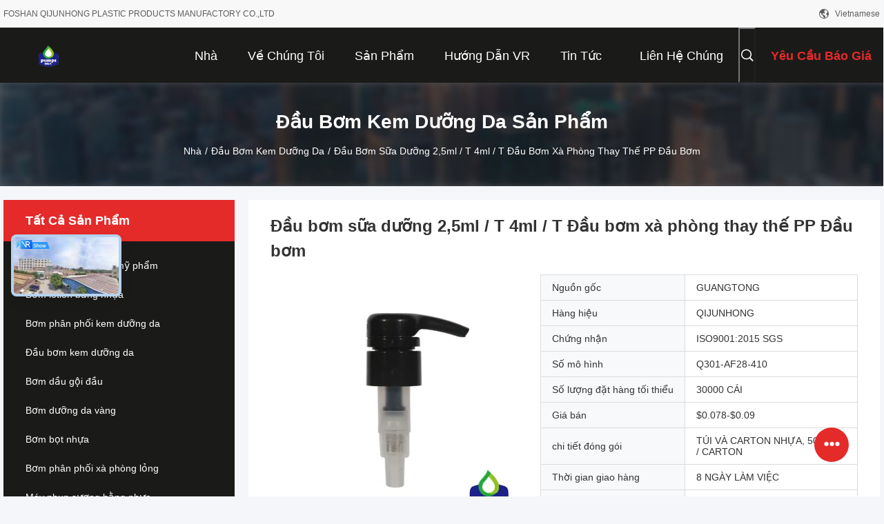

--- FILE ---
content_type: text/html
request_url: https://vietnamese.cosmeticspumps.com/sale-13656897-2-5ml-t-4ml-t-lotion-pump-head-pp-replacement-soap-dispenser-pump-tops.html
body_size: 37236
content:

<!DOCTYPE html>
<html lang="vi">
<head>
	<meta charset="utf-8">
	<meta http-equiv="X-UA-Compatible" content="IE=edge">
	<meta name="viewport" content="width=device-width, initial-scale=1.0, maximum-scale=5.1, minimum-scale=1">
    <title>Đầu bơm sữa dưỡng 2,5ml / T 4ml / T Đầu bơm xà phòng thay thế PP Đầu bơm</title>
    <meta name="keywords" content="Đầu bơm sữa dưỡng 2, 5ml / T, Đầu bơm kem dưỡng da 4ml / T, Đầu bơm kem dưỡng da" />
    <meta name="description" content="chất lượng cao Đầu bơm sữa dưỡng 2,5ml / T 4ml / T Đầu bơm xà phòng thay thế PP Đầu bơm từ Trung Quốc, Thị trường sản phẩm hàng đầu của Trung Quốc Đầu bơm sữa dưỡng 2 Sản phẩm, với kiểm soát chất lượng nghiêm ngặt 5ml / T nhà máy, sản xuất chất lượng cao Đầu bơm kem dưỡng da 4ml / T các sản phẩm." />
    <link rel='preload'
					  href=/photo/cosmeticspumps/sitetpl/style/common.css?ver=1733192400 as='style'><link type='text/css' rel='stylesheet'
					  href=/photo/cosmeticspumps/sitetpl/style/common.css?ver=1733192400 media='all'><meta property="og:title" content="Đầu bơm sữa dưỡng 2,5ml / T 4ml / T Đầu bơm xà phòng thay thế PP Đầu bơm" />
<meta property="og:description" content="chất lượng cao Đầu bơm sữa dưỡng 2,5ml / T 4ml / T Đầu bơm xà phòng thay thế PP Đầu bơm từ Trung Quốc, Thị trường sản phẩm hàng đầu của Trung Quốc Đầu bơm sữa dưỡng 2 Sản phẩm, với kiểm soát chất lượng nghiêm ngặt 5ml / T nhà máy, sản xuất chất lượng cao Đầu bơm kem dưỡng da 4ml / T các sản phẩm." />
<meta property="og:type" content="product" />
<meta property="og:availability" content="instock" />
<meta property="og:site_name" content="FOSHAN QIJUNHONG PLASTIC PRODUCTS MANUFACTORY CO.,LTD" />
<meta property="og:url" content="https://vietnamese.cosmeticspumps.com/sale-13656897-2-5ml-t-4ml-t-lotion-pump-head-pp-replacement-soap-dispenser-pump-tops.html" />
<meta property="og:image" content="https://vietnamese.cosmeticspumps.com/photo/ps33028844-2_5ml_t_4ml_t_lotion_pump_head_pp_replacement_soap_dispenser_pump_tops.jpg" />
<link rel="canonical" href="https://vietnamese.cosmeticspumps.com/sale-13656897-2-5ml-t-4ml-t-lotion-pump-head-pp-replacement-soap-dispenser-pump-tops.html" />
<link rel="alternate" href="https://m.vietnamese.cosmeticspumps.com/sale-13656897-2-5ml-t-4ml-t-lotion-pump-head-pp-replacement-soap-dispenser-pump-tops.html" media="only screen and (max-width: 640px)" />
<link rel="stylesheet" type="text/css" href="/js/guidefirstcommon.css" />
<style type="text/css">
/*<![CDATA[*/
.consent__cookie {position: fixed;top: 0;left: 0;width: 100%;height: 0%;z-index: 100000;}.consent__cookie_bg {position: fixed;top: 0;left: 0;width: 100%;height: 100%;background: #000;opacity: .6;display: none }.consent__cookie_rel {position: fixed;bottom:0;left: 0;width: 100%;background: #fff;display: -webkit-box;display: -ms-flexbox;display: flex;flex-wrap: wrap;padding: 24px 80px;-webkit-box-sizing: border-box;box-sizing: border-box;-webkit-box-pack: justify;-ms-flex-pack: justify;justify-content: space-between;-webkit-transition: all ease-in-out .3s;transition: all ease-in-out .3s }.consent__close {position: absolute;top: 20px;right: 20px;cursor: pointer }.consent__close svg {fill: #777 }.consent__close:hover svg {fill: #000 }.consent__cookie_box {flex: 1;word-break: break-word;}.consent__warm {color: #777;font-size: 16px;margin-bottom: 12px;line-height: 19px }.consent__title {color: #333;font-size: 20px;font-weight: 600;margin-bottom: 12px;line-height: 23px }.consent__itxt {color: #333;font-size: 14px;margin-bottom: 12px;display: -webkit-box;display: -ms-flexbox;display: flex;-webkit-box-align: center;-ms-flex-align: center;align-items: center }.consent__itxt i {display: -webkit-inline-box;display: -ms-inline-flexbox;display: inline-flex;width: 28px;height: 28px;border-radius: 50%;background: #e0f9e9;margin-right: 8px;-webkit-box-align: center;-ms-flex-align: center;align-items: center;-webkit-box-pack: center;-ms-flex-pack: center;justify-content: center }.consent__itxt svg {fill: #3ca860 }.consent__txt {color: #a6a6a6;font-size: 14px;margin-bottom: 8px;line-height: 17px }.consent__btns {display: -webkit-box;display: -ms-flexbox;display: flex;-webkit-box-orient: vertical;-webkit-box-direction: normal;-ms-flex-direction: column;flex-direction: column;-webkit-box-pack: center;-ms-flex-pack: center;justify-content: center;flex-shrink: 0;}.consent__btn {width: 280px;height: 40px;line-height: 40px;text-align: center;background: #3ca860;color: #fff;border-radius: 4px;margin: 8px 0;-webkit-box-sizing: border-box;box-sizing: border-box;cursor: pointer;font-size:14px}.consent__btn:hover {background: #00823b }.consent__btn.empty {color: #3ca860;border: 1px solid #3ca860;background: #fff }.consent__btn.empty:hover {background: #3ca860;color: #fff }.open .consent__cookie_bg {display: block }.open .consent__cookie_rel {bottom: 0 }@media (max-width: 760px) {.consent__btns {width: 100%;align-items: center;}.consent__cookie_rel {padding: 20px 24px }}.consent__cookie.open {display: block;}.consent__cookie {display: none;}
/*]]>*/
</style>
<style type="text/css">
/*<![CDATA[*/
@media only screen and (max-width:640px){.contact_now_dialog .content-wrap .desc{background-image:url(/images/cta_images/bg_s.png) !important}}.contact_now_dialog .content-wrap .content-wrap_header .cta-close{background-image:url(/images/cta_images/sprite.png) !important}.contact_now_dialog .content-wrap .desc{background-image:url(/images/cta_images/bg_l.png) !important}.contact_now_dialog .content-wrap .cta-btn i{background-image:url(/images/cta_images/sprite.png) !important}.contact_now_dialog .content-wrap .head-tip img{content:url(/images/cta_images/cta_contact_now.png) !important}.cusim{background-image:url(/images/imicon/im.svg) !important}.cuswa{background-image:url(/images/imicon/wa.png) !important}.cusall{background-image:url(/images/imicon/allchat.svg) !important}
/*]]>*/
</style>
<script type="text/javascript" src="/js/guidefirstcommon.js"></script>
<script type="text/javascript">
/*<![CDATA[*/
window.isvideotpl = 1;window.detailurl = '/sale-13656897-2-5ml-t-4ml-t-lotion-pump-head-pp-replacement-soap-dispenser-pump-tops.html';
var colorUrl = '';var isShowGuide = 2;var showGuideColor = 0;var im_appid = 10003;var im_msg="Good day, what product are you looking for?";

var cta_cid = 51042;var use_defaulProductInfo = 1;var cta_pid = 13656897;var test_company = 0;var webim_domain = '';var company_type = 0;var cta_equipment = 'pc'; var setcookie = 'setwebimCookie(78531,13656897,0)'; var whatsapplink = "https://wa.me/8613077458797?text=Hi%2C+I%27m+interested+in+%C4%90%E1%BA%A7u+b%C6%A1m+s%E1%BB%AFa+d%C6%B0%E1%BB%A1ng+2%2C5ml+%2F+T+4ml+%2F+T+%C4%90%E1%BA%A7u+b%C6%A1m+x%C3%A0+ph%C3%B2ng+thay+th%E1%BA%BF+PP+%C4%90%E1%BA%A7u+b%C6%A1m."; function insertMeta(){var str = '<meta name="mobile-web-app-capable" content="yes" /><meta name="viewport" content="width=device-width, initial-scale=1.0" />';document.head.insertAdjacentHTML('beforeend',str);} var element = document.querySelector('a.footer_webim_a[href="/webim/webim_tab.html"]');if (element) {element.parentNode.removeChild(element);}

var colorUrl = '';
var aisearch = 0;
var selfUrl = '';
window.playerReportUrl='/vod/view_count/report';
var query_string = ["Products","Detail"];
var g_tp = '';
var customtplcolor = 99704;
var str_chat = 'trò chuyện';
				var str_call_now = 'Gọi ngay đi.';
var str_chat_now = 'nói chuyện ngay.';
var str_contact1 = 'Nhận được giá tốt nhất';var str_chat_lang='vietnamese';var str_contact2 = 'Nhận Price';var str_contact2 = 'Giá tốt nhất';var str_contact = 'liên lạc';
window.predomainsub = "";
/*]]>*/
</script>
</head>
<body>
<img src="/logo.gif" style="display:none" alt="logo"/>
<a style="display: none!important;" title="FOSHAN QIJUNHONG PLASTIC PRODUCTS MANUFACTORY CO.,LTD" class="float-inquiry" href="/contactnow.html" onclick='setinquiryCookie("{\"showproduct\":1,\"pid\":\"13656897\",\"name\":\"\\u0110\\u1ea7u b\\u01a1m s\\u1eefa d\\u01b0\\u1ee1ng 2,5ml \\/ T 4ml \\/ T \\u0110\\u1ea7u b\\u01a1m x\\u00e0 ph\\u00f2ng thay th\\u1ebf PP \\u0110\\u1ea7u b\\u01a1m\",\"source_url\":\"\\/sale-13656897-2-5ml-t-4ml-t-lotion-pump-head-pp-replacement-soap-dispenser-pump-tops.html\",\"picurl\":\"\\/photo\\/pd33028844-2_5ml_t_4ml_t_lotion_pump_head_pp_replacement_soap_dispenser_pump_tops.jpg\",\"propertyDetail\":[[\"V\\u1eadt t\\u01b0\",\"nh\\u1ef1a, PP, H304 XU\\u00c2N\"],[\"T\\u00cdNH N\\u0102NG\",\"KH\\u00d4NG PHAY, T\\u00c1I T\\u1ea0O\"],[\"C\\u00c1CH S\\u1eec D\\u1ee4NG\",\"D\\u1ea6U G\\u1ed8I T\\u00d3C, S\\u1eeeA R\\u1eecA M\\u1eb6T, KEM D\\u01af\\u1ee0NG T\\u00d3C, LOTION BODY LOTION, R\\u1eecA TAY, CHAI BAO B\\u00cc M\\u1ef8 PH\\u1ea8M\"],[\"LO\\u1ea0I\",\"M\\u00c1Y PHUN B\\u01a0M, N\\u1eaeP V\\u00cdT, M\\u00c1Y B\\u01a0M LOTION\"]],\"company_name\":null,\"picurl_c\":\"\\/photo\\/pc33028844-2_5ml_t_4ml_t_lotion_pump_head_pp_replacement_soap_dispenser_pump_tops.jpg\",\"price\":\"$0.078-$0.09\",\"username\":\"Mrs. Wing\",\"viewTime\":\"L\\u00e2n \\u0111\\u0103ng nh\\u00e2\\u0323p cu\\u00f4i : 7 gi\\u1edd 36 t\\u1eeb ph\\u00fat c\\u00e1ch \\u0111\\u00e2y\",\"subject\":\"Xin vui l\\u00f2ng g\\u1eedi gi\\u00e1 c\\u1ee7a b\\u1ea1n\",\"countrycode\":\"\"}");'></a>
<script>
var originProductInfo = '';
var originProductInfo = {"showproduct":1,"pid":"13656897","name":"\u0110\u1ea7u b\u01a1m s\u1eefa d\u01b0\u1ee1ng 2,5ml \/ T 4ml \/ T \u0110\u1ea7u b\u01a1m x\u00e0 ph\u00f2ng thay th\u1ebf PP \u0110\u1ea7u b\u01a1m","source_url":"\/sale-13656897-2-5ml-t-4ml-t-lotion-pump-head-pp-replacement-soap-dispenser-pump-tops.html","picurl":"\/photo\/pd33028844-2_5ml_t_4ml_t_lotion_pump_head_pp_replacement_soap_dispenser_pump_tops.jpg","propertyDetail":[["V\u1eadt t\u01b0","nh\u1ef1a, PP, H304 XU\u00c2N"],["T\u00cdNH N\u0102NG","KH\u00d4NG PHAY, T\u00c1I T\u1ea0O"],["C\u00c1CH S\u1eec D\u1ee4NG","D\u1ea6U G\u1ed8I T\u00d3C, S\u1eeeA R\u1eecA M\u1eb6T, KEM D\u01af\u1ee0NG T\u00d3C, LOTION BODY LOTION, R\u1eecA TAY, CHAI BAO B\u00cc M\u1ef8 PH\u1ea8M"],["LO\u1ea0I","M\u00c1Y PHUN B\u01a0M, N\u1eaeP V\u00cdT, M\u00c1Y B\u01a0M LOTION"]],"company_name":null,"picurl_c":"\/photo\/pc33028844-2_5ml_t_4ml_t_lotion_pump_head_pp_replacement_soap_dispenser_pump_tops.jpg","price":"$0.078-$0.09","username":"Mrs. Wing","viewTime":"L\u00e2n \u0111\u0103ng nh\u00e2\u0323p cu\u00f4i : 6 gi\u1edd 36 t\u1eeb ph\u00fat c\u00e1ch \u0111\u00e2y","subject":"Xin vui l\u00f2ng g\u1eedi cho t\u00f4i bi\u1ebft th\u00eam th\u00f4ng tin c\u1ee7a b\u1ea1n","countrycode":""};
var save_url = "/contactsave.html";
var update_url = "/updateinquiry.html";
var productInfo = {};
var defaulProductInfo = {};
var myDate = new Date();
var curDate = myDate.getFullYear()+'-'+(parseInt(myDate.getMonth())+1)+'-'+myDate.getDate();
var message = '';
var default_pop = 1;
var leaveMessageDialog = document.getElementsByClassName('leave-message-dialog')[0]; // 获取弹层
var _$$ = function (dom) {
    return document.querySelectorAll(dom);
};
resInfo = originProductInfo;
resInfo['name'] = resInfo['name'] || '';
defaulProductInfo.pid = resInfo['pid'];
defaulProductInfo.productName = resInfo['name'] ?? '';
defaulProductInfo.productInfo = resInfo['propertyDetail'];
defaulProductInfo.productImg = resInfo['picurl_c'];
defaulProductInfo.subject = resInfo['subject'] ?? '';
defaulProductInfo.productImgAlt = resInfo['name'] ?? '';
var inquirypopup_tmp = 1;
var message = 'Kính thưa,'+'\r\n'+""+' '+trim(resInfo['name'])+", bạn có thể gửi cho tôi thêm chi tiết như loại, kích thước, MOQ, vật liệu, v.v."+'\r\n'+""+'\r\n'+"Chờ hồi âm của bạn.";
var message_1 = 'Kính thưa,'+'\r\n'+""+' '+trim(resInfo['name'])+", bạn có thể gửi cho tôi thêm chi tiết như loại, kích thước, MOQ, vật liệu, v.v."+'\r\n'+""+'\r\n'+"Chờ hồi âm của bạn.";
var message_2 = 'Xin chào,'+'\r\n'+"Tôi đang tìm kiếm"+' '+trim(resInfo['name'])+", xin vui lòng gửi cho tôi giá cả, đặc điểm kỹ thuật và hình ảnh."+'\r\n'+"Phản hồi nhanh chóng của bạn sẽ được đánh giá cao."+'\r\n'+"Hãy liên hệ với tôi để biết thêm thông tin."+'\r\n'+"Cảm ơn rất nhiều.";
var message_3 = 'Xin chào,'+'\r\n'+trim(resInfo['name'])+' '+"đáp ứng mong đợi của tôi."+'\r\n'+"Vui lòng cho tôi giá tốt nhất và một số thông tin sản phẩm khác."+'\r\n'+"Hãy liên hệ với tôi qua thư của tôi."+'\r\n'+"Cảm ơn rất nhiều.";

var message_4 = 'Kính thưa,'+'\r\n'+"Giá FOB của bạn là bao nhiêu"+' '+trim(resInfo['name'])+'?'+'\r\n'+"Tên cảng nào gần nhất?"+'\r\n'+"Vui lòng trả lời tôi càng sớm càng tốt, sẽ tốt hơn nếu chia sẻ thêm thông tin."+'\r\n'+"Trân trọng!";
var message_5 = 'Xin chào,'+'\r\n'+"Tôi rất quan tâm đến bạn"+' '+trim(resInfo['name'])+'.'+'\r\n'+"Vui lòng gửi cho tôi chi tiết sản phẩm của bạn."+'\r\n'+"Mong nhận được hồi âm nhanh chóng của bạn."+'\r\n'+"Hãy liên hệ với tôi qua thư."+'\r\n'+"Trân trọng!";

var message_6 = 'Kính thưa,'+'\r\n'+"Vui lòng cung cấp cho chúng tôi thông tin về"+' '+trim(resInfo['name'])+", chẳng hạn như loại, kích thước, chất liệu, và tất nhiên là giá cả tốt nhất."+'\r\n'+"Mong nhận được hồi âm nhanh chóng của bạn."+'\r\n'+"Cho tôi biết!";
var message_7 = 'Kính thưa,'+'\r\n'+"Bạn có thể cung cấp"+' '+trim(resInfo['name'])+" cho chúng tôi?"+'\r\n'+"Đầu tiên chúng tôi muốn có một bảng giá và một số thông tin chi tiết về sản phẩm."+'\r\n'+"Tôi hy vọng sẽ nhận được trả lời càng sớm càng tốt và mong được hợp tác."+'\r\n'+"Cảm ơn rât nhiều.";
var message_8 = 'Chào,'+'\r\n'+"Tôi đang tìm kiếm"+' '+trim(resInfo['name'])+", xin vui lòng cho tôi một số thông tin sản phẩm chi tiết hơn."+'\r\n'+"Tôi mong được trả lời của bạn."+'\r\n'+"Cho tôi biết!";
var message_9 = 'Xin chào,'+'\r\n'+"Của bạn"+' '+trim(resInfo['name'])+" đáp ứng yêu cầu của tôi rất tốt."+'\r\n'+"Xin vui lòng gửi cho tôi giá cả, thông số kỹ thuật và mô hình tương tự sẽ được."+'\r\n'+"Hãy trò chuyện với tôi."+'\r\n'+"";
var message_10 = 'Kính thưa,'+'\r\n'+"Tôi muốn biết thêm về các chi tiết và báo giá của"+' '+trim(resInfo['name'])+'.'+'\r\n'+"Cứ tự nhiên liên lạc tôi."+'\r\n'+"Trân trọng!";

var r = getRandom(1,10);

defaulProductInfo.message = eval("message_"+r);
    defaulProductInfo.message = eval("message_"+r);
        var mytAjax = {

    post: function(url, data, fn) {
        var xhr = new XMLHttpRequest();
        xhr.open("POST", url, true);
        xhr.setRequestHeader("Content-Type", "application/x-www-form-urlencoded;charset=UTF-8");
        xhr.setRequestHeader("X-Requested-With", "XMLHttpRequest");
        xhr.setRequestHeader('Content-Type','text/plain;charset=UTF-8');
        xhr.onreadystatechange = function() {
            if(xhr.readyState == 4 && (xhr.status == 200 || xhr.status == 304)) {
                fn.call(this, xhr.responseText);
            }
        };
        xhr.send(data);
    },

    postform: function(url, data, fn) {
        var xhr = new XMLHttpRequest();
        xhr.open("POST", url, true);
        xhr.setRequestHeader("X-Requested-With", "XMLHttpRequest");
        xhr.onreadystatechange = function() {
            if(xhr.readyState == 4 && (xhr.status == 200 || xhr.status == 304)) {
                fn.call(this, xhr.responseText);
            }
        };
        xhr.send(data);
    }
};
/*window.onload = function(){
    leaveMessageDialog = document.getElementsByClassName('leave-message-dialog')[0];
    if (window.localStorage.recordDialogStatus=='undefined' || (window.localStorage.recordDialogStatus!='undefined' && window.localStorage.recordDialogStatus != curDate)) {
        setTimeout(function(){
            if(parseInt(inquirypopup_tmp%10) == 1){
                creatDialog(defaulProductInfo, 1);
            }
        }, 6000);
    }
};*/
function trim(str)
{
    str = str.replace(/(^\s*)/g,"");
    return str.replace(/(\s*$)/g,"");
};
function getRandom(m,n){
    var num = Math.floor(Math.random()*(m - n) + n);
    return num;
};
function strBtn(param) {

    var starattextarea = document.getElementById("textareamessage").value.length;
    var email = document.getElementById("startEmail").value;

    var default_tip = document.querySelectorAll(".watermark_container").length;
    if (20 < starattextarea && starattextarea < 3000) {
        if(default_tip>0){
            document.getElementById("textareamessage1").parentNode.parentNode.nextElementSibling.style.display = "none";
        }else{
            document.getElementById("textareamessage1").parentNode.nextElementSibling.style.display = "none";
        }

    } else {
        if(default_tip>0){
            document.getElementById("textareamessage1").parentNode.parentNode.nextElementSibling.style.display = "block";
        }else{
            document.getElementById("textareamessage1").parentNode.nextElementSibling.style.display = "block";
        }

        return;
    }

    // var re = /^([a-zA-Z0-9_-])+@([a-zA-Z0-9_-])+\.([a-zA-Z0-9_-])+/i;/*邮箱不区分大小写*/
    var re = /^[a-zA-Z0-9][\w-]*(\.?[\w-]+)*@[a-zA-Z0-9-]+(\.[a-zA-Z0-9]+)+$/i;
    if (!re.test(email)) {
        document.getElementById("startEmail").nextElementSibling.style.display = "block";
        return;
    } else {
        document.getElementById("startEmail").nextElementSibling.style.display = "none";
    }

    var subject = document.getElementById("pop_subject").value;
    var pid = document.getElementById("pop_pid").value;
    var message = document.getElementById("textareamessage").value;
    var sender_email = document.getElementById("startEmail").value;
    var tel = '';
    if (document.getElementById("tel0") != undefined && document.getElementById("tel0") != '')
        tel = document.getElementById("tel0").value;
    var form_serialize = '&tel='+tel;

    form_serialize = form_serialize.replace(/\+/g, "%2B");
    mytAjax.post(save_url,"pid="+pid+"&subject="+subject+"&email="+sender_email+"&message="+(message)+form_serialize,function(res){
        var mes = JSON.parse(res);
        if(mes.status == 200){
            var iid = mes.iid;
            document.getElementById("pop_iid").value = iid;
            document.getElementById("pop_uuid").value = mes.uuid;

            if(typeof gtag_report_conversion === "function"){
                gtag_report_conversion();//执行统计js代码
            }
            if(typeof fbq === "function"){
                fbq('track','Purchase');//执行统计js代码
            }
        }
    });
    for (var index = 0; index < document.querySelectorAll(".dialog-content-pql").length; index++) {
        document.querySelectorAll(".dialog-content-pql")[index].style.display = "none";
    };
    $('#idphonepql').val(tel);
    document.getElementById("dialog-content-pql-id").style.display = "block";
    ;
};
function twoBtnOk(param) {

    var selectgender = document.getElementById("Mr").innerHTML;
    var iid = document.getElementById("pop_iid").value;
    var sendername = document.getElementById("idnamepql").value;
    var senderphone = document.getElementById("idphonepql").value;
    var sendercname = document.getElementById("idcompanypql").value;
    var uuid = document.getElementById("pop_uuid").value;
    var gender = 2;
    if(selectgender == 'Mr.') gender = 0;
    if(selectgender == 'Mrs.') gender = 1;
    var pid = document.getElementById("pop_pid").value;
    var form_serialize = '';

        form_serialize = form_serialize.replace(/\+/g, "%2B");

    mytAjax.post(update_url,"iid="+iid+"&gender="+gender+"&uuid="+uuid+"&name="+(sendername)+"&tel="+(senderphone)+"&company="+(sendercname)+form_serialize,function(res){});

    for (var index = 0; index < document.querySelectorAll(".dialog-content-pql").length; index++) {
        document.querySelectorAll(".dialog-content-pql")[index].style.display = "none";
    };
    document.getElementById("dialog-content-pql-ok").style.display = "block";

};
function toCheckMust(name) {
    $('#'+name+'error').hide();
}
function handClidk(param) {
    var starattextarea = document.getElementById("textareamessage1").value.length;
    var email = document.getElementById("startEmail1").value;
    var default_tip = document.querySelectorAll(".watermark_container").length;
    if (20 < starattextarea && starattextarea < 3000) {
        if(default_tip>0){
            document.getElementById("textareamessage1").parentNode.parentNode.nextElementSibling.style.display = "none";
        }else{
            document.getElementById("textareamessage1").parentNode.nextElementSibling.style.display = "none";
        }

    } else {
        if(default_tip>0){
            document.getElementById("textareamessage1").parentNode.parentNode.nextElementSibling.style.display = "block";
        }else{
            document.getElementById("textareamessage1").parentNode.nextElementSibling.style.display = "block";
        }

        return;
    }

    // var re = /^([a-zA-Z0-9_-])+@([a-zA-Z0-9_-])+\.([a-zA-Z0-9_-])+/i;
    var re = /^[a-zA-Z0-9][\w-]*(\.?[\w-]+)*@[a-zA-Z0-9-]+(\.[a-zA-Z0-9]+)+$/i;
    if (!re.test(email)) {
        document.getElementById("startEmail1").nextElementSibling.style.display = "block";
        return;
    } else {
        document.getElementById("startEmail1").nextElementSibling.style.display = "none";
    }

    var subject = document.getElementById("pop_subject").value;
    var pid = document.getElementById("pop_pid").value;
    var message = document.getElementById("textareamessage1").value;
    var sender_email = document.getElementById("startEmail1").value;
    var form_serialize = tel = '';
    if (document.getElementById("tel1") != undefined && document.getElementById("tel1") != '')
        tel = document.getElementById("tel1").value;
        mytAjax.post(save_url,"email="+sender_email+"&tel="+tel+"&pid="+pid+"&message="+message+"&subject="+subject+form_serialize,function(res){

        var mes = JSON.parse(res);
        if(mes.status == 200){
            var iid = mes.iid;
            document.getElementById("pop_iid").value = iid;
            document.getElementById("pop_uuid").value = mes.uuid;
            if(typeof gtag_report_conversion === "function"){
                gtag_report_conversion();//执行统计js代码
            }
        }

    });
    for (var index = 0; index < document.querySelectorAll(".dialog-content-pql").length; index++) {
        document.querySelectorAll(".dialog-content-pql")[index].style.display = "none";
    };
    $('#idphonepql').val(tel);
    document.getElementById("dialog-content-pql-id").style.display = "block";

};
window.addEventListener('load', function () {
    $('.checkbox-wrap label').each(function(){
        if($(this).find('input').prop('checked')){
            $(this).addClass('on')
        }else {
            $(this).removeClass('on')
        }
    })
    $(document).on('click', '.checkbox-wrap label' , function(ev){
        if (ev.target.tagName.toUpperCase() != 'INPUT') {
            $(this).toggleClass('on')
        }
    })
})

function hand_video(pdata) {
    data = JSON.parse(pdata);
    productInfo.productName = data.productName;
    productInfo.productInfo = data.productInfo;
    productInfo.productImg = data.productImg;
    productInfo.subject = data.subject;

    var message = 'Kính thưa,'+'\r\n'+""+' '+trim(data.productName)+", bạn có thể gửi cho tôi thêm chi tiết như loại, kích thước, số lượng, chất liệu, v.v."+'\r\n'+""+'\r\n'+"Chờ hồi âm của bạn.";

    var message = 'Kính thưa,'+'\r\n'+""+' '+trim(data.productName)+", bạn có thể gửi cho tôi thêm chi tiết như loại, kích thước, MOQ, vật liệu, v.v."+'\r\n'+""+'\r\n'+"Chờ hồi âm của bạn.";
    var message_1 = 'Kính thưa,'+'\r\n'+""+' '+trim(data.productName)+", bạn có thể gửi cho tôi thêm chi tiết như loại, kích thước, MOQ, vật liệu, v.v."+'\r\n'+""+'\r\n'+"Chờ hồi âm của bạn.";
    var message_2 = 'Xin chào,'+'\r\n'+"Tôi đang tìm kiếm"+' '+trim(data.productName)+", xin vui lòng gửi cho tôi giá cả, đặc điểm kỹ thuật và hình ảnh."+'\r\n'+"Phản hồi nhanh chóng của bạn sẽ được đánh giá cao."+'\r\n'+"Hãy liên hệ với tôi để biết thêm thông tin."+'\r\n'+"Cảm ơn rất nhiều.";
    var message_3 = 'Xin chào,'+'\r\n'+trim(data.productName)+' '+"đáp ứng mong đợi của tôi."+'\r\n'+"Vui lòng cho tôi giá tốt nhất và một số thông tin sản phẩm khác."+'\r\n'+"Hãy liên hệ với tôi qua thư của tôi."+'\r\n'+"Cảm ơn rất nhiều.";

    var message_4 = 'Kính thưa,'+'\r\n'+"Giá FOB của bạn là bao nhiêu"+' '+trim(data.productName)+'?'+'\r\n'+"Tên cảng nào gần nhất?"+'\r\n'+"Vui lòng trả lời tôi càng sớm càng tốt, sẽ tốt hơn nếu chia sẻ thêm thông tin."+'\r\n'+"Trân trọng!";
    var message_5 = 'Xin chào,'+'\r\n'+"Tôi rất quan tâm đến bạn"+' '+trim(data.productName)+'.'+'\r\n'+"Vui lòng gửi cho tôi chi tiết sản phẩm của bạn."+'\r\n'+"Mong nhận được hồi âm nhanh chóng của bạn."+'\r\n'+"Hãy liên hệ với tôi qua thư."+'\r\n'+"Trân trọng!";

    var message_6 = 'Kính thưa,'+'\r\n'+"Vui lòng cung cấp cho chúng tôi thông tin về"+' '+trim(data.productName)+", chẳng hạn như loại, kích thước, chất liệu, và tất nhiên là giá cả tốt nhất."+'\r\n'+"Mong nhận được hồi âm nhanh chóng của bạn."+'\r\n'+"Cho tôi biết!";
    var message_7 = 'Kính thưa,'+'\r\n'+"Bạn có thể cung cấp"+' '+trim(data.productName)+" cho chúng tôi?"+'\r\n'+"Đầu tiên chúng tôi muốn có một bảng giá và một số thông tin chi tiết về sản phẩm."+'\r\n'+"Tôi hy vọng sẽ nhận được trả lời càng sớm càng tốt và mong được hợp tác."+'\r\n'+"Cảm ơn rât nhiều.";
    var message_8 = 'Chào,'+'\r\n'+"Tôi đang tìm kiếm"+' '+trim(data.productName)+", xin vui lòng cho tôi một số thông tin sản phẩm chi tiết hơn."+'\r\n'+"Tôi mong được trả lời của bạn."+'\r\n'+"Cho tôi biết!";
    var message_9 = 'Xin chào,'+'\r\n'+"Của bạn"+' '+trim(data.productName)+" đáp ứng yêu cầu của tôi rất tốt."+'\r\n'+"Xin vui lòng gửi cho tôi giá cả, thông số kỹ thuật và mô hình tương tự sẽ được."+'\r\n'+"Hãy trò chuyện với tôi."+'\r\n'+"";
    var message_10 = 'Kính thưa,'+'\r\n'+"Tôi muốn biết thêm về các chi tiết và báo giá của"+' '+trim(data.productName)+'.'+'\r\n'+"Cứ tự nhiên liên lạc tôi."+'\r\n'+"Trân trọng!";

    var r = getRandom(1,10);

    productInfo.message = eval("message_"+r);
            if(parseInt(inquirypopup_tmp/10) == 1){
        productInfo.message = "";
    }
    productInfo.pid = data.pid;
    creatDialog(productInfo, 2);
};

function handDialog(pdata) {
    data = JSON.parse(pdata);
    productInfo.productName = data.productName;
    productInfo.productInfo = data.productInfo;
    productInfo.productImg = data.productImg;
    productInfo.subject = data.subject;

    var message = 'Kính thưa,'+'\r\n'+""+' '+trim(data.productName)+", bạn có thể gửi cho tôi thêm chi tiết như loại, kích thước, số lượng, chất liệu, v.v."+'\r\n'+""+'\r\n'+"Chờ hồi âm của bạn.";

    var message = 'Kính thưa,'+'\r\n'+""+' '+trim(data.productName)+", bạn có thể gửi cho tôi thêm chi tiết như loại, kích thước, MOQ, vật liệu, v.v."+'\r\n'+""+'\r\n'+"Chờ hồi âm của bạn.";
    var message_1 = 'Kính thưa,'+'\r\n'+""+' '+trim(data.productName)+", bạn có thể gửi cho tôi thêm chi tiết như loại, kích thước, MOQ, vật liệu, v.v."+'\r\n'+""+'\r\n'+"Chờ hồi âm của bạn.";
    var message_2 = 'Xin chào,'+'\r\n'+"Tôi đang tìm kiếm"+' '+trim(data.productName)+", xin vui lòng gửi cho tôi giá cả, đặc điểm kỹ thuật và hình ảnh."+'\r\n'+"Phản hồi nhanh chóng của bạn sẽ được đánh giá cao."+'\r\n'+"Hãy liên hệ với tôi để biết thêm thông tin."+'\r\n'+"Cảm ơn rất nhiều.";
    var message_3 = 'Xin chào,'+'\r\n'+trim(data.productName)+' '+"đáp ứng mong đợi của tôi."+'\r\n'+"Vui lòng cho tôi giá tốt nhất và một số thông tin sản phẩm khác."+'\r\n'+"Hãy liên hệ với tôi qua thư của tôi."+'\r\n'+"Cảm ơn rất nhiều.";

    var message_4 = 'Kính thưa,'+'\r\n'+"Giá FOB của bạn là bao nhiêu"+' '+trim(data.productName)+'?'+'\r\n'+"Tên cảng nào gần nhất?"+'\r\n'+"Vui lòng trả lời tôi càng sớm càng tốt, sẽ tốt hơn nếu chia sẻ thêm thông tin."+'\r\n'+"Trân trọng!";
    var message_5 = 'Xin chào,'+'\r\n'+"Tôi rất quan tâm đến bạn"+' '+trim(data.productName)+'.'+'\r\n'+"Vui lòng gửi cho tôi chi tiết sản phẩm của bạn."+'\r\n'+"Mong nhận được hồi âm nhanh chóng của bạn."+'\r\n'+"Hãy liên hệ với tôi qua thư."+'\r\n'+"Trân trọng!";

    var message_6 = 'Kính thưa,'+'\r\n'+"Vui lòng cung cấp cho chúng tôi thông tin về"+' '+trim(data.productName)+", chẳng hạn như loại, kích thước, chất liệu, và tất nhiên là giá cả tốt nhất."+'\r\n'+"Mong nhận được hồi âm nhanh chóng của bạn."+'\r\n'+"Cho tôi biết!";
    var message_7 = 'Kính thưa,'+'\r\n'+"Bạn có thể cung cấp"+' '+trim(data.productName)+" cho chúng tôi?"+'\r\n'+"Đầu tiên chúng tôi muốn có một bảng giá và một số thông tin chi tiết về sản phẩm."+'\r\n'+"Tôi hy vọng sẽ nhận được trả lời càng sớm càng tốt và mong được hợp tác."+'\r\n'+"Cảm ơn rât nhiều.";
    var message_8 = 'Chào,'+'\r\n'+"Tôi đang tìm kiếm"+' '+trim(data.productName)+", xin vui lòng cho tôi một số thông tin sản phẩm chi tiết hơn."+'\r\n'+"Tôi mong được trả lời của bạn."+'\r\n'+"Cho tôi biết!";
    var message_9 = 'Xin chào,'+'\r\n'+"Của bạn"+' '+trim(data.productName)+" đáp ứng yêu cầu của tôi rất tốt."+'\r\n'+"Xin vui lòng gửi cho tôi giá cả, thông số kỹ thuật và mô hình tương tự sẽ được."+'\r\n'+"Hãy trò chuyện với tôi."+'\r\n'+"";
    var message_10 = 'Kính thưa,'+'\r\n'+"Tôi muốn biết thêm về các chi tiết và báo giá của"+' '+trim(data.productName)+'.'+'\r\n'+"Cứ tự nhiên liên lạc tôi."+'\r\n'+"Trân trọng!";

    var r = getRandom(1,10);
    productInfo.message = eval("message_"+r);
            if(parseInt(inquirypopup_tmp/10) == 1){
        productInfo.message = "";
    }
    productInfo.pid = data.pid;
    creatDialog(productInfo, 2);
};

function closepql(param) {

    leaveMessageDialog.style.display = 'none';
};

function closepql2(param) {

    for (var index = 0; index < document.querySelectorAll(".dialog-content-pql").length; index++) {
        document.querySelectorAll(".dialog-content-pql")[index].style.display = "none";
    };
    document.getElementById("dialog-content-pql-ok").style.display = "block";
};

function decodeHtmlEntities(str) {
    var tempElement = document.createElement('div');
    tempElement.innerHTML = str;
    return tempElement.textContent || tempElement.innerText || '';
}

function initProduct(productInfo,type){

    productInfo.productName = decodeHtmlEntities(productInfo.productName);
    productInfo.message = decodeHtmlEntities(productInfo.message);

    leaveMessageDialog = document.getElementsByClassName('leave-message-dialog')[0];
    leaveMessageDialog.style.display = "block";
    if(type == 3){
        var popinquiryemail = document.getElementById("popinquiryemail").value;
        _$$("#startEmail1")[0].value = popinquiryemail;
    }else{
        _$$("#startEmail1")[0].value = "";
    }
    _$$("#startEmail")[0].value = "";
    _$$("#idnamepql")[0].value = "";
    _$$("#idphonepql")[0].value = "";
    _$$("#idcompanypql")[0].value = "";

    _$$("#pop_pid")[0].value = productInfo.pid;
    _$$("#pop_subject")[0].value = productInfo.subject;
    
    if(parseInt(inquirypopup_tmp/10) == 1){
        productInfo.message = "";
    }

    _$$("#textareamessage1")[0].value = productInfo.message;
    _$$("#textareamessage")[0].value = productInfo.message;

    _$$("#dialog-content-pql-id .titlep")[0].innerHTML = productInfo.productName;
    _$$("#dialog-content-pql-id img")[0].setAttribute("src", productInfo.productImg);
    _$$("#dialog-content-pql-id img")[0].setAttribute("alt", productInfo.productImgAlt);

    _$$("#dialog-content-pql-id-hand img")[0].setAttribute("src", productInfo.productImg);
    _$$("#dialog-content-pql-id-hand img")[0].setAttribute("alt", productInfo.productImgAlt);
    _$$("#dialog-content-pql-id-hand .titlep")[0].innerHTML = productInfo.productName;

    if (productInfo.productInfo.length > 0) {
        var ul2, ul;
        ul = document.createElement("ul");
        for (var index = 0; index < productInfo.productInfo.length; index++) {
            var el = productInfo.productInfo[index];
            var li = document.createElement("li");
            var span1 = document.createElement("span");
            span1.innerHTML = el[0] + ":";
            var span2 = document.createElement("span");
            span2.innerHTML = el[1];
            li.appendChild(span1);
            li.appendChild(span2);
            ul.appendChild(li);

        }
        ul2 = ul.cloneNode(true);
        if (type === 1) {
            _$$("#dialog-content-pql-id .left")[0].replaceChild(ul, _$$("#dialog-content-pql-id .left ul")[0]);
        } else {
            _$$("#dialog-content-pql-id-hand .left")[0].replaceChild(ul2, _$$("#dialog-content-pql-id-hand .left ul")[0]);
            _$$("#dialog-content-pql-id .left")[0].replaceChild(ul, _$$("#dialog-content-pql-id .left ul")[0]);
        }
    };
    for (var index = 0; index < _$$("#dialog-content-pql-id .right ul li").length; index++) {
        _$$("#dialog-content-pql-id .right ul li")[index].addEventListener("click", function (params) {
            _$$("#dialog-content-pql-id .right #Mr")[0].innerHTML = this.innerHTML
        }, false)

    };

};
function closeInquiryCreateDialog() {
    document.getElementById("xuanpan_dialog_box_pql").style.display = "none";
};
function showInquiryCreateDialog() {
    document.getElementById("xuanpan_dialog_box_pql").style.display = "block";
};
function submitPopInquiry(){
    var message = document.getElementById("inquiry_message").value;
    var email = document.getElementById("inquiry_email").value;
    var subject = defaulProductInfo.subject;
    var pid = defaulProductInfo.pid;
    if (email === undefined) {
        showInquiryCreateDialog();
        document.getElementById("inquiry_email").style.border = "1px solid red";
        return false;
    };
    if (message === undefined) {
        showInquiryCreateDialog();
        document.getElementById("inquiry_message").style.border = "1px solid red";
        return false;
    };
    if (email.search(/^\w+((-\w+)|(\.\w+))*\@[A-Za-z0-9]+((\.|-)[A-Za-z0-9]+)*\.[A-Za-z0-9]+$/) == -1) {
        document.getElementById("inquiry_email").style.border= "1px solid red";
        showInquiryCreateDialog();
        return false;
    } else {
        document.getElementById("inquiry_email").style.border= "";
    };
    if (message.length < 20 || message.length >3000) {
        showInquiryCreateDialog();
        document.getElementById("inquiry_message").style.border = "1px solid red";
        return false;
    } else {
        document.getElementById("inquiry_message").style.border = "";
    };
    var tel = '';
    if (document.getElementById("tel") != undefined && document.getElementById("tel") != '')
        tel = document.getElementById("tel").value;

    mytAjax.post(save_url,"pid="+pid+"&subject="+subject+"&email="+email+"&message="+(message)+'&tel='+tel,function(res){
        var mes = JSON.parse(res);
        if(mes.status == 200){
            var iid = mes.iid;
            document.getElementById("pop_iid").value = iid;
            document.getElementById("pop_uuid").value = mes.uuid;

        }
    });
    initProduct(defaulProductInfo);
    for (var index = 0; index < document.querySelectorAll(".dialog-content-pql").length; index++) {
        document.querySelectorAll(".dialog-content-pql")[index].style.display = "none";
    };
    $('#idphonepql').val(tel);
    document.getElementById("dialog-content-pql-id").style.display = "block";

};

//带附件上传
function submitPopInquiryfile(email_id,message_id,check_sort,name_id,phone_id,company_id,attachments){

    if(typeof(check_sort) == 'undefined'){
        check_sort = 0;
    }
    var message = document.getElementById(message_id).value;
    var email = document.getElementById(email_id).value;
    var attachments = document.getElementById(attachments).value;
    if(typeof(name_id) !== 'undefined' && name_id != ""){
        var name  = document.getElementById(name_id).value;
    }
    if(typeof(phone_id) !== 'undefined' && phone_id != ""){
        var phone = document.getElementById(phone_id).value;
    }
    if(typeof(company_id) !== 'undefined' && company_id != ""){
        var company = document.getElementById(company_id).value;
    }
    var subject = defaulProductInfo.subject;
    var pid = defaulProductInfo.pid;

    if(check_sort == 0){
        if (email === undefined) {
            showInquiryCreateDialog();
            document.getElementById(email_id).style.border = "1px solid red";
            return false;
        };
        if (message === undefined) {
            showInquiryCreateDialog();
            document.getElementById(message_id).style.border = "1px solid red";
            return false;
        };

        if (email.search(/^\w+((-\w+)|(\.\w+))*\@[A-Za-z0-9]+((\.|-)[A-Za-z0-9]+)*\.[A-Za-z0-9]+$/) == -1) {
            document.getElementById(email_id).style.border= "1px solid red";
            showInquiryCreateDialog();
            return false;
        } else {
            document.getElementById(email_id).style.border= "";
        };
        if (message.length < 20 || message.length >3000) {
            showInquiryCreateDialog();
            document.getElementById(message_id).style.border = "1px solid red";
            return false;
        } else {
            document.getElementById(message_id).style.border = "";
        };
    }else{

        if (message === undefined) {
            showInquiryCreateDialog();
            document.getElementById(message_id).style.border = "1px solid red";
            return false;
        };

        if (email === undefined) {
            showInquiryCreateDialog();
            document.getElementById(email_id).style.border = "1px solid red";
            return false;
        };

        if (message.length < 20 || message.length >3000) {
            showInquiryCreateDialog();
            document.getElementById(message_id).style.border = "1px solid red";
            return false;
        } else {
            document.getElementById(message_id).style.border = "";
        };

        if (email.search(/^\w+((-\w+)|(\.\w+))*\@[A-Za-z0-9]+((\.|-)[A-Za-z0-9]+)*\.[A-Za-z0-9]+$/) == -1) {
            document.getElementById(email_id).style.border= "1px solid red";
            showInquiryCreateDialog();
            return false;
        } else {
            document.getElementById(email_id).style.border= "";
        };

    };

    mytAjax.post(save_url,"pid="+pid+"&subject="+subject+"&email="+email+"&message="+message+"&company="+company+"&attachments="+attachments,function(res){
        var mes = JSON.parse(res);
        if(mes.status == 200){
            var iid = mes.iid;
            document.getElementById("pop_iid").value = iid;
            document.getElementById("pop_uuid").value = mes.uuid;

            if(typeof gtag_report_conversion === "function"){
                gtag_report_conversion();//执行统计js代码
            }
            if(typeof fbq === "function"){
                fbq('track','Purchase');//执行统计js代码
            }
        }
    });
    initProduct(defaulProductInfo);

    if(name !== undefined && name != ""){
        _$$("#idnamepql")[0].value = name;
    }

    if(phone !== undefined && phone != ""){
        _$$("#idphonepql")[0].value = phone;
    }

    if(company !== undefined && company != ""){
        _$$("#idcompanypql")[0].value = company;
    }

    for (var index = 0; index < document.querySelectorAll(".dialog-content-pql").length; index++) {
        document.querySelectorAll(".dialog-content-pql")[index].style.display = "none";
    };
    document.getElementById("dialog-content-pql-id").style.display = "block";

};
function submitPopInquiryByParam(email_id,message_id,check_sort,name_id,phone_id,company_id){

    if(typeof(check_sort) == 'undefined'){
        check_sort = 0;
    }

    var senderphone = '';
    var message = document.getElementById(message_id).value;
    var email = document.getElementById(email_id).value;
    if(typeof(name_id) !== 'undefined' && name_id != ""){
        var name  = document.getElementById(name_id).value;
    }
    if(typeof(phone_id) !== 'undefined' && phone_id != ""){
        var phone = document.getElementById(phone_id).value;
        senderphone = phone;
    }
    if(typeof(company_id) !== 'undefined' && company_id != ""){
        var company = document.getElementById(company_id).value;
    }
    var subject = defaulProductInfo.subject;
    var pid = defaulProductInfo.pid;

    if(check_sort == 0){
        if (email === undefined) {
            showInquiryCreateDialog();
            document.getElementById(email_id).style.border = "1px solid red";
            return false;
        };
        if (message === undefined) {
            showInquiryCreateDialog();
            document.getElementById(message_id).style.border = "1px solid red";
            return false;
        };

        if (email.search(/^\w+((-\w+)|(\.\w+))*\@[A-Za-z0-9]+((\.|-)[A-Za-z0-9]+)*\.[A-Za-z0-9]+$/) == -1) {
            document.getElementById(email_id).style.border= "1px solid red";
            showInquiryCreateDialog();
            return false;
        } else {
            document.getElementById(email_id).style.border= "";
        };
        if (message.length < 20 || message.length >3000) {
            showInquiryCreateDialog();
            document.getElementById(message_id).style.border = "1px solid red";
            return false;
        } else {
            document.getElementById(message_id).style.border = "";
        };
    }else{

        if (message === undefined) {
            showInquiryCreateDialog();
            document.getElementById(message_id).style.border = "1px solid red";
            return false;
        };

        if (email === undefined) {
            showInquiryCreateDialog();
            document.getElementById(email_id).style.border = "1px solid red";
            return false;
        };

        if (message.length < 20 || message.length >3000) {
            showInquiryCreateDialog();
            document.getElementById(message_id).style.border = "1px solid red";
            return false;
        } else {
            document.getElementById(message_id).style.border = "";
        };

        if (email.search(/^\w+((-\w+)|(\.\w+))*\@[A-Za-z0-9]+((\.|-)[A-Za-z0-9]+)*\.[A-Za-z0-9]+$/) == -1) {
            document.getElementById(email_id).style.border= "1px solid red";
            showInquiryCreateDialog();
            return false;
        } else {
            document.getElementById(email_id).style.border= "";
        };

    };

    var productsku = "";
    if($("#product_sku").length > 0){
        productsku = $("#product_sku").html();
    }

    mytAjax.post(save_url,"tel="+senderphone+"&pid="+pid+"&subject="+subject+"&email="+email+"&message="+message+"&messagesku="+encodeURI(productsku),function(res){
        var mes = JSON.parse(res);
        if(mes.status == 200){
            var iid = mes.iid;
            document.getElementById("pop_iid").value = iid;
            document.getElementById("pop_uuid").value = mes.uuid;

            if(typeof gtag_report_conversion === "function"){
                gtag_report_conversion();//执行统计js代码
            }
            if(typeof fbq === "function"){
                fbq('track','Purchase');//执行统计js代码
            }
        }
    });
    initProduct(defaulProductInfo);

    if(name !== undefined && name != ""){
        _$$("#idnamepql")[0].value = name;
    }

    if(phone !== undefined && phone != ""){
        _$$("#idphonepql")[0].value = phone;
    }

    if(company !== undefined && company != ""){
        _$$("#idcompanypql")[0].value = company;
    }

    for (var index = 0; index < document.querySelectorAll(".dialog-content-pql").length; index++) {
        document.querySelectorAll(".dialog-content-pql")[index].style.display = "none";

    };
    document.getElementById("dialog-content-pql-id").style.display = "block";

};

function creat_videoDialog(productInfo, type) {

    if(type == 1){
        if(default_pop != 1){
            return false;
        }
        window.localStorage.recordDialogStatus = curDate;
    }else{
        default_pop = 0;
    }
    initProduct(productInfo, type);
    if (type === 1) {
        // 自动弹出
        for (var index = 0; index < document.querySelectorAll(".dialog-content-pql").length; index++) {

            document.querySelectorAll(".dialog-content-pql")[index].style.display = "none";
        };
        document.getElementById("dialog-content-pql").style.display = "block";
    } else {
        // 手动弹出
        for (var index = 0; index < document.querySelectorAll(".dialog-content-pql").length; index++) {
            document.querySelectorAll(".dialog-content-pql")[index].style.display = "none";
        };
        document.getElementById("dialog-content-pql-id-hand").style.display = "block";
    }
}

function creatDialog(productInfo, type) {

    if(type == 1){
        if(default_pop != 1){
            return false;
        }
        window.localStorage.recordDialogStatus = curDate;
    }else{
        default_pop = 0;
    }
    initProduct(productInfo, type);
    if (type === 1) {
        // 自动弹出
        for (var index = 0; index < document.querySelectorAll(".dialog-content-pql").length; index++) {

            document.querySelectorAll(".dialog-content-pql")[index].style.display = "none";
        };
        document.getElementById("dialog-content-pql").style.display = "block";
    } else {
        // 手动弹出
        for (var index = 0; index < document.querySelectorAll(".dialog-content-pql").length; index++) {
            document.querySelectorAll(".dialog-content-pql")[index].style.display = "none";
        };
        document.getElementById("dialog-content-pql-id-hand").style.display = "block";
    }
}

//带邮箱信息打开询盘框 emailtype=1表示带入邮箱
function openDialog(emailtype){
    var type = 2;//不带入邮箱，手动弹出
    if(emailtype == 1){
        var popinquiryemail = document.getElementById("popinquiryemail").value;
        // var re = /^([a-zA-Z0-9_-])+@([a-zA-Z0-9_-])+\.([a-zA-Z0-9_-])+/i;
        var re = /^[a-zA-Z0-9][\w-]*(\.?[\w-]+)*@[a-zA-Z0-9-]+(\.[a-zA-Z0-9]+)+$/i;
        if (!re.test(popinquiryemail)) {
            //前端提示样式;
            showInquiryCreateDialog();
            document.getElementById("popinquiryemail").style.border = "1px solid red";
            return false;
        } else {
            //前端提示样式;
        }
        var type = 3;
    }
    creatDialog(defaulProductInfo,type);
}

//上传附件
function inquiryUploadFile(){
    var fileObj = document.querySelector("#fileId").files[0];
    //构建表单数据
    var formData = new FormData();
    var filesize = fileObj.size;
    if(filesize > 10485760 || filesize == 0) {
        document.getElementById("filetips").style.display = "block";
        return false;
    }else {
        document.getElementById("filetips").style.display = "none";
    }
    formData.append('popinquiryfile', fileObj);
    document.getElementById("quotefileform").reset();
    var save_url = "/inquiryuploadfile.html";
    mytAjax.postform(save_url,formData,function(res){
        var mes = JSON.parse(res);
        if(mes.status == 200){
            document.getElementById("uploader-file-info").innerHTML = document.getElementById("uploader-file-info").innerHTML + "<span class=op>"+mes.attfile.name+"<a class=delatt id=att"+mes.attfile.id+" onclick=delatt("+mes.attfile.id+");>Delete</a></span>";
            var nowattachs = document.getElementById("attachments").value;
            if( nowattachs !== ""){
                var attachs = JSON.parse(nowattachs);
                attachs[mes.attfile.id] = mes.attfile;
            }else{
                var attachs = {};
                attachs[mes.attfile.id] = mes.attfile;
            }
            document.getElementById("attachments").value = JSON.stringify(attachs);
        }
    });
}
//附件删除
function delatt(attid)
{
    var nowattachs = document.getElementById("attachments").value;
    if( nowattachs !== ""){
        var attachs = JSON.parse(nowattachs);
        if(attachs[attid] == ""){
            return false;
        }
        var formData = new FormData();
        var delfile = attachs[attid]['filename'];
        var save_url = "/inquirydelfile.html";
        if(delfile != "") {
            formData.append('delfile', delfile);
            mytAjax.postform(save_url, formData, function (res) {
                if(res !== "") {
                    var mes = JSON.parse(res);
                    if (mes.status == 200) {
                        delete attachs[attid];
                        document.getElementById("attachments").value = JSON.stringify(attachs);
                        var s = document.getElementById("att"+attid);
                        s.parentNode.remove();
                    }
                }
            });
        }
    }else{
        return false;
    }
}

</script>
<div class="leave-message-dialog" style="display: none">
<style>
    .leave-message-dialog .close:before, .leave-message-dialog .close:after{
        content:initial;
    }
</style>
<div class="dialog-content-pql" id="dialog-content-pql" style="display: none">
    <span class="close" onclick="closepql()"><img src="/images/close.png" alt="close"></span>
    <div class="title">
        <p class="firstp-pql">Để lại lời nhắn</p>
        <p class="lastp-pql">Chúng tôi sẽ gọi lại cho bạn sớm!</p>
    </div>
    <div class="form">
        <div class="textarea">
            <textarea style='font-family: robot;'  name="" id="textareamessage" cols="30" rows="10" style="margin-bottom:14px;width:100%"
                placeholder="Vui lòng nhập chi tiết yêu cầu của bạn."></textarea>
        </div>
        <p class="error-pql"> <span class="icon-pql"><img src="/images/error.png" alt="FOSHAN QIJUNHONG PLASTIC PRODUCTS MANUFACTORY CO.,LTD"></span> </p>
        <input id="startEmail" type="text" placeholder="Nhập email của bạn" onkeydown="if(event.keyCode === 13){ strBtn();}">
        <p class="error-pql"><span class="icon-pql"><img src="/images/error.png" alt="FOSHAN QIJUNHONG PLASTIC PRODUCTS MANUFACTORY CO.,LTD"></span>  </p>
                <div class="operations">
            <div class='btn' id="submitStart" type="submit" onclick="strBtn()">Gửi đi</div>
        </div>
            </div>
</div>
<div class="dialog-content-pql dialog-content-pql-id" id="dialog-content-pql-id" style="display:none">
            <p class="title"></p>
        <span class="close" onclick="closepql2()"><svg t="1648434466530" class="icon" viewBox="0 0 1024 1024" version="1.1" xmlns="http://www.w3.org/2000/svg" p-id="2198" width="16" height="16"><path d="M576 512l277.333333 277.333333-64 64-277.333333-277.333333L234.666667 853.333333 170.666667 789.333333l277.333333-277.333333L170.666667 234.666667 234.666667 170.666667l277.333333 277.333333L789.333333 170.666667 853.333333 234.666667 576 512z" fill="#444444" p-id="2199"></path></svg></span>
    <div class="left">
        <div class="img"><img></div>
        <p class="titlep"></p>
        <ul> </ul>
    </div>
    <div class="right">
                <div style="position: relative;">
            <div class="mr"> <span id="Mr">Mr.</span>
                <ul>
                    <li>Mr.</li>
                    <li>Bà.</li>
                </ul>
            </div>
            <input style="text-indent: 80px;" type="text" id="idnamepql" placeholder="Nhập tên của bạn">
        </div>
        <input type="text"  id="idphonepql"  placeholder="Số điện thoại">
        <input type="text" id="idcompanypql"  placeholder="Công ty" onkeydown="if(event.keyCode === 13){ twoBtnOk();}">
                <div class="btn form_new" id="twoBtnOk" onclick="twoBtnOk()">được</div>
    </div>
</div>

<div class="dialog-content-pql dialog-content-pql-ok" id="dialog-content-pql-ok" style="display:none">
            <p class="title"></p>
        <span class="close" onclick="closepql()"><svg t="1648434466530" class="icon" viewBox="0 0 1024 1024" version="1.1" xmlns="http://www.w3.org/2000/svg" p-id="2198" width="16" height="16"><path d="M576 512l277.333333 277.333333-64 64-277.333333-277.333333L234.666667 853.333333 170.666667 789.333333l277.333333-277.333333L170.666667 234.666667 234.666667 170.666667l277.333333 277.333333L789.333333 170.666667 853.333333 234.666667 576 512z" fill="#444444" p-id="2199"></path></svg></span>
    <div class="duihaook"></div>
        <p class="p1" style="text-align: center; font-size: 18px; margin-top: 14px;">Chúng tôi sẽ gọi lại cho bạn sớm!</p>
    <div class="btn" onclick="closepql()" id="endOk" style="margin: 0 auto;margin-top: 50px;">được</div>
</div>
<div class="dialog-content-pql dialog-content-pql-id dialog-content-pql-id-hand" id="dialog-content-pql-id-hand"
    style="display:none">
     <input type="hidden" name="pop_pid" id="pop_pid" value="0">
     <input type="hidden" name="pop_subject" id="pop_subject" value="">
     <input type="hidden" name="pop_iid" id="pop_iid" value="0">
     <input type="hidden" name="pop_uuid" id="pop_uuid" value="0">
            <div class="title">
            <p class="firstp-pql">Để lại lời nhắn</p>
            <p class="lastp-pql">Chúng tôi sẽ gọi lại cho bạn sớm!</p>
        </div>
        <span class="close" onclick="closepql()"><svg t="1648434466530" class="icon" viewBox="0 0 1024 1024" version="1.1" xmlns="http://www.w3.org/2000/svg" p-id="2198" width="16" height="16"><path d="M576 512l277.333333 277.333333-64 64-277.333333-277.333333L234.666667 853.333333 170.666667 789.333333l277.333333-277.333333L170.666667 234.666667 234.666667 170.666667l277.333333 277.333333L789.333333 170.666667 853.333333 234.666667 576 512z" fill="#444444" p-id="2199"></path></svg></span>
    <div class="left">
        <div class="img"><img></div>
        <p class="titlep"></p>
        <ul> </ul>
    </div>
    <div class="right" style="float:right">
                <div class="form">
            <div class="textarea">
                <textarea style='font-family: robot;' name="message" id="textareamessage1" cols="30" rows="10"
                    placeholder="Vui lòng nhập chi tiết yêu cầu của bạn."></textarea>
            </div>
            <p class="error-pql"> <span class="icon-pql"><img src="/images/error.png" alt="FOSHAN QIJUNHONG PLASTIC PRODUCTS MANUFACTORY CO.,LTD"></span> </p>

                            <input style="display:none" id="tel1" name="tel" type="text" oninput="value=value.replace(/[^0-9_+-]/g,'');" placeholder="Số điện thoại">
                        <input id='startEmail1' name='email' data-type='1' type='text'
                   placeholder="Nhập email của bạn"
                   onkeydown='if(event.keyCode === 13){ handClidk();}'>
            
            <p class='error-pql'><span class='icon-pql'>
                    <img src="/images/error.png" alt="FOSHAN QIJUNHONG PLASTIC PRODUCTS MANUFACTORY CO.,LTD"></span>             </p>

            <div class="operations">
                <div class='btn' id="submitStart1" type="submit" onclick="handClidk()">Gửi đi</div>
            </div>
        </div>
    </div>
</div>
</div>
<div id="xuanpan_dialog_box_pql" class="xuanpan_dialog_box_pql"
    style="display:none;background:rgba(0,0,0,.6);width:100%;height:100%;position: fixed;top:0;left:0;z-index: 999999;">
    <div class="box_pql"
      style="width:526px;height:206px;background:rgba(255,255,255,1);opacity:1;border-radius:4px;position: absolute;left: 50%;top: 50%;transform: translate(-50%,-50%);">
      <div onclick="closeInquiryCreateDialog()" class="close close_create_dialog"
        style="cursor: pointer;height:42px;width:40px;float:right;padding-top: 16px;"><span
          style="display: inline-block;width: 25px;height: 2px;background: rgb(114, 114, 114);transform: rotate(45deg); "><span
            style="display: block;width: 25px;height: 2px;background: rgb(114, 114, 114);transform: rotate(-90deg); "></span></span>
      </div>
      <div
        style="height: 72px; overflow: hidden; text-overflow: ellipsis; display:-webkit-box;-ebkit-line-clamp: 3;-ebkit-box-orient: vertical; margin-top: 58px; padding: 0 84px; font-size: 18px; color: rgba(51, 51, 51, 1); text-align: center; ">
        Vui lòng để lại email chính xác và các yêu cầu chi tiết (20-3000 ký tự).</div>
      <div onclick="closeInquiryCreateDialog()" class="close_create_dialog"
        style="width: 139px; height: 36px; background: rgba(253, 119, 34, 1); border-radius: 4px; margin: 16px auto; color: rgba(255, 255, 255, 1); font-size: 18px; line-height: 36px; text-align: center;">
        được</div>
    </div>
</div>
<style type="text/css">.vr-asidebox {position: fixed; bottom: 290px; left: 16px; width: 160px; height: 90px; background: #eee; overflow: hidden; border: 4px solid rgba(4, 120, 237, 0.24); box-shadow: 0px 8px 16px rgba(0, 0, 0, 0.08); border-radius: 8px; display: none; z-index: 1000; } .vr-small {position: fixed; bottom: 290px; left: 16px; width: 72px; height: 90px; background: url(/images/ctm_icon_vr.png) no-repeat center; background-size: 69.5px; overflow: hidden; display: none; cursor: pointer; z-index: 1000; display: block; text-decoration: none; } .vr-group {position: relative; } .vr-animate {width: 160px; height: 90px; background: #eee; position: relative; } .js-marquee {/*margin-right: 0!important;*/ } .vr-link {position: absolute; top: 0; left: 0; width: 100%; height: 100%; display: none; } .vr-mask {position: absolute; top: 0px; left: 0px; width: 100%; height: 100%; display: block; background: #000; opacity: 0.4; } .vr-jump {position: absolute; top: 0px; left: 0px; width: 100%; height: 100%; display: block; background: url(/images/ctm_icon_see.png) no-repeat center center; background-size: 34px; font-size: 0; } .vr-close {position: absolute; top: 50%; right: 0px; width: 16px; height: 20px; display: block; transform: translate(0, -50%); background: rgba(255, 255, 255, 0.6); border-radius: 4px 0px 0px 4px; cursor: pointer; } .vr-close i {position: absolute; top: 0px; left: 0px; width: 100%; height: 100%; display: block; background: url(/images/ctm_icon_left.png) no-repeat center center; background-size: 16px; } .vr-group:hover .vr-link {display: block; } .vr-logo {position: absolute; top: 4px; left: 4px; width: 50px; height: 14px; background: url(/images/ctm_icon_vrshow.png) no-repeat; background-size: 48px; }
</style>
<a class="vr-small" title="FOSHAN QIJUNHONG PLASTIC PRODUCTS MANUFACTORY CO.,LTD Chế độ xem thực tế ảo" href="/vr.html" target="_blank"></a>
<div class="vr-asidebox">
    <div class="vr-group">
        <div class="vr-animate marquee">
            <div class="vr-imgslidr" style="background: url(https://vr.ecerimg.com/data/03/47/cosmeticspumps/vr/cover_thumb.jpg) no-repeat center left;height: 90px;width: 400px;"></div>
        </div>
        <div class="vr-link">
            <span class="vr-mask"></span>
            <a title="FOSHAN QIJUNHONG PLASTIC PRODUCTS MANUFACTORY CO.,LTD Chế độ xem thực tế ảo" class="vr-jump" href="/vr.html" target="_blank">vr</a>
            <span class="vr-close" onclick="hideVr()" title="Nếp gấp"><i></i></span>
        </div>
        <div class="vr-logo"></div>
    </div>
</div>

<script type="text/javascript">
    function showVr() {
        document.querySelector('.vr-asidebox').style.display = 'block';
        document.querySelector('.vr-small').style.display = 'none';
        setCookie(0)
    }

    function hideVr() {
        document.querySelector('.vr-asidebox').style.display = 'none';
        document.querySelector('.vr-small').style.display = 'block';
        setCookie(1)
    }
    // 读缓存
    function getCookie(name) {
        var arr, reg = new RegExp("(^| )" + name + "=([^;]*)(;|$)");
        if (arr = document.cookie.match(reg))
            return unescape(arr[2]);
        else
            return null;
    }
    // 存缓存
    function setCookie(value) {
        var Days = 1;
        var exp = new Date();
        exp.setTime(exp.getTime() + Days * 24 * 60 * 60 * 1000);
        document.cookie = "vr=" + escape(value) + ";expires=" + exp.toGMTString();
    }
    window.addEventListener('load', function () {
        (function($){$.fn.marquee=function(options){return this.each(function(){var o=$.extend({},$.fn.marquee.defaults,options),$this=$(this),$marqueeWrapper,containerWidth,animationCss,verticalDir,elWidth,loopCount=3,playState="animation-play-state",css3AnimationIsSupported=!1,_prefixedEvent=function(element,type,callback){var pfx=["webkit","moz","MS","o",""];for(var p=0;p<pfx.length;p++){if(!pfx[p]){type=type.toLowerCase()}element.addEventListener(pfx[p]+type,callback,!1)}},_objToString=function(obj){var tabjson=[];for(var p in obj){if(obj.hasOwnProperty(p)){tabjson.push(p+":"+obj[p])}}tabjson.push();return"{"+tabjson.join(",")+"}"},_startAnimationWithDelay=function(){$this.timer=setTimeout(animate,o.delayBeforeStart)},methods={pause:function(){if(css3AnimationIsSupported&&o.allowCss3Support){$marqueeWrapper.css(playState,"paused")}else{if($.fn.pause){$marqueeWrapper.pause()}}$this.data("runningStatus","paused");$this.trigger("paused")},resume:function(){if(css3AnimationIsSupported&&o.allowCss3Support){$marqueeWrapper.css(playState,"running")}else{if($.fn.resume){$marqueeWrapper.resume()}}$this.data("runningStatus","resumed");$this.trigger("resumed")},toggle:function(){methods[$this.data("runningStatus")=="resumed"?"pause":"resume"]()},destroy:function(){clearTimeout($this.timer);$this.find("*").addBack().off();$this.html($this.find(".js-marquee:first").html())}};if(typeof options==="string"){if($.isFunction(methods[options])){if(!$marqueeWrapper){$marqueeWrapper=$this.find(".js-marquee-wrapper")}if($this.data("css3AnimationIsSupported")===!0){css3AnimationIsSupported=!0}methods[options]()}return}var dataAttributes={},attr;$.each(o,function(key,value){attr=$this.attr("data-"+key);if(typeof attr!=="undefined"){switch(attr){case"true":attr=!0;break;case"false":attr=!1;break}o[key]=attr}});if(o.speed){o.duration=parseInt($this.width(),10)/o.speed*1000}verticalDir=o.direction=="up"||o.direction=="down";o.gap=o.duplicated?parseInt(o.gap):0;$this.wrapInner('<div class="js-marquee"></div>');var $el=$this.find(".js-marquee").css({"margin-right":o.gap,"float":"left"});if(o.duplicated){$el.clone(!0).appendTo($this)}$this.wrapInner('<div style="width:100000px" class="js-marquee-wrapper"></div>');$marqueeWrapper=$this.find(".js-marquee-wrapper");if(verticalDir){var containerHeight=$this.height();$marqueeWrapper.removeAttr("style");$this.height(containerHeight);$this.find(".js-marquee").css({"float":"none","margin-bottom":o.gap,"margin-right":0});if(o.duplicated){$this.find(".js-marquee:last").css({"margin-bottom":0})}var elHeight=$this.find(".js-marquee:first").height()+o.gap;if(o.startVisible&&!o.duplicated){o._completeDuration=((parseInt(elHeight,10)+parseInt(containerHeight,10))/parseInt(containerHeight,10))*o.duration;o.duration=(parseInt(elHeight,10)/parseInt(containerHeight,10))*o.duration}else{o.duration=((parseInt(elHeight,10)+parseInt(containerHeight,10))/parseInt(containerHeight,10))*o.duration}}else{elWidth=$this.find(".js-marquee:first").width()+o.gap;containerWidth=$this.width();if(o.startVisible&&!o.duplicated){o._completeDuration=((parseInt(elWidth,10)+parseInt(containerWidth,10))/parseInt(containerWidth,10))*o.duration;o.duration=(parseInt(elWidth,10)/parseInt(containerWidth,10))*o.duration}else{o.duration=((parseInt(elWidth,10)+parseInt(containerWidth,10))/parseInt(containerWidth,10))*o.duration}}if(o.duplicated){o.duration=o.duration/2}if(o.allowCss3Support){var elm=document.body||document.createElement("div"),animationName="marqueeAnimation-"+Math.floor(Math.random()*10000000),domPrefixes="Webkit Moz O ms Khtml".split(" "),animationString="animation",animationCss3Str="",keyframeString="";if(elm.style.animation!==undefined){keyframeString="@keyframes "+animationName+" ";css3AnimationIsSupported=!0}if(css3AnimationIsSupported===!1){for(var i=0;i<domPrefixes.length;i++){if(elm.style[domPrefixes[i]+"AnimationName"]!==undefined){var prefix="-"+domPrefixes[i].toLowerCase()+"-";animationString=prefix+animationString;playState=prefix+playState;keyframeString="@"+prefix+"keyframes "+animationName+" ";css3AnimationIsSupported=!0;break}}}if(css3AnimationIsSupported){animationCss3Str=animationName+" "+o.duration/1000+"s "+o.delayBeforeStart/1000+"s infinite "+o.css3easing;$this.data("css3AnimationIsSupported",!0)}}var _rePositionVertically=function(){$marqueeWrapper.css("transform","translateY("+(o.direction=="up"?containerHeight+"px":"-"+elHeight+"px")+")")},_rePositionHorizontally=function(){$marqueeWrapper.css("transform","translateX("+(o.direction=="left"?containerWidth+"px":"-"+elWidth+"px")+")")};if(o.duplicated){if(verticalDir){if(o.startVisible){$marqueeWrapper.css("transform","translateY(0)")}else{$marqueeWrapper.css("transform","translateY("+(o.direction=="up"?containerHeight+"px":"-"+((elHeight*2)-o.gap)+"px")+")")}}else{if(o.startVisible){$marqueeWrapper.css("transform","translateX(0)")}else{$marqueeWrapper.css("transform","translateX("+(o.direction=="left"?containerWidth+"px":"-"+((elWidth*2)-o.gap)+"px")+")")
        }}if(!o.startVisible){loopCount=1}}else{if(o.startVisible){loopCount=2}else{if(verticalDir){_rePositionVertically()}else{_rePositionHorizontally()}}}var animate=function(){if(o.duplicated){if(loopCount===1){o._originalDuration=o.duration;if(verticalDir){o.duration=o.direction=="up"?o.duration+(containerHeight/((elHeight)/o.duration)):o.duration*2}else{o.duration=o.direction=="left"?o.duration+(containerWidth/((elWidth)/o.duration)):o.duration*2}if(animationCss3Str){animationCss3Str=animationName+" "+o.duration/1000+"s "+o.delayBeforeStart/1000+"s "+o.css3easing}loopCount++}else{if(loopCount===2){o.duration=o._originalDuration;if(animationCss3Str){animationName=animationName+"0";keyframeString=$.trim(keyframeString)+"0 ";animationCss3Str=animationName+" "+o.duration/1000+"s 0s infinite "+o.css3easing}loopCount++}}}if(verticalDir){if(o.duplicated){if(loopCount>2){$marqueeWrapper.css("transform","translateY("+(o.direction=="up"?0:"-"+elHeight+"px")+")")}animationCss={"transform":"translateY("+(o.direction=="up"?"-"+elHeight+"px":0)+")"}}else{if(o.startVisible){if(loopCount===2){if(animationCss3Str){animationCss3Str=animationName+" "+o.duration/1000+"s "+o.delayBeforeStart/1000+"s "+o.css3easing}animationCss={"transform":"translateY("+(o.direction=="up"?"-"+elHeight+"px":containerHeight+"px")+")"};loopCount++}else{if(loopCount===3){o.duration=o._completeDuration;if(animationCss3Str){animationName=animationName+"0";keyframeString=$.trim(keyframeString)+"0 ";animationCss3Str=animationName+" "+o.duration/1000+"s 0s infinite "+o.css3easing}_rePositionVertically()}}}else{_rePositionVertically();animationCss={"transform":"translateY("+(o.direction=="up"?"-"+($marqueeWrapper.height())+"px":containerHeight+"px")+")"}}}}else{if(o.duplicated){if(loopCount>2){$marqueeWrapper.css("transform","translateX("+(o.direction=="left"?0:"-"+elWidth+"px")+")")}animationCss={"transform":"translateX("+(o.direction=="left"?"-"+elWidth+"px":0)+")"}}else{if(o.startVisible){if(loopCount===2){if(animationCss3Str){animationCss3Str=animationName+" "+o.duration/1000+"s "+o.delayBeforeStart/1000+"s "+o.css3easing}animationCss={"transform":"translateX("+(o.direction=="left"?"-"+elWidth+"px":containerWidth+"px")+")"};loopCount++}else{if(loopCount===3){o.duration=o._completeDuration;if(animationCss3Str){animationName=animationName+"0";keyframeString=$.trim(keyframeString)+"0 ";animationCss3Str=animationName+" "+o.duration/1000+"s 0s infinite "+o.css3easing}_rePositionHorizontally()}}}else{_rePositionHorizontally();animationCss={"transform":"translateX("+(o.direction=="left"?"-"+elWidth+"px":containerWidth+"px")+")"}}}}$this.trigger("beforeStarting");if(css3AnimationIsSupported){$marqueeWrapper.css(animationString,animationCss3Str);var keyframeCss=keyframeString+" { 100%  "+_objToString(animationCss)+"}",$styles=$marqueeWrapper.find("style");if($styles.length!==0){$styles.filter(":last").html(keyframeCss)}else{$("head").append("<style>"+keyframeCss+"</style>")}_prefixedEvent($marqueeWrapper[0],"AnimationIteration",function(){$this.trigger("finished")});_prefixedEvent($marqueeWrapper[0],"AnimationEnd",function(){animate();$this.trigger("finished")})}else{$marqueeWrapper.animate(animationCss,o.duration,o.easing,function(){$this.trigger("finished");if(o.pauseOnCycle){_startAnimationWithDelay()}else{animate()}})}$this.data("runningStatus","resumed")};$this.on("pause",methods.pause);$this.on("resume",methods.resume);if(o.pauseOnHover){$this.on("mouseenter",methods.pause);$this.on("mouseleave",methods.resume)}if(css3AnimationIsSupported&&o.allowCss3Support){animate()}else{_startAnimationWithDelay()}})};$.fn.marquee.defaults={allowCss3Support:!0,css3easing:"linear",easing:"linear",delayBeforeStart:1000,direction:"left",duplicated:!1,duration:5000,speed:0,gap:20,pauseOnCycle:!1,pauseOnHover:!1,startVisible:!1}})(jQuery);
        var v = getCookie('vr');
        if (v == 0 || v == null) {
            showVr()
        } else {
            hideVr()
        }
        $(".marquee").marquee({
            speed: 6.14,
            startVisible: !0,
            gap: 0,
            delayBeforeStart: 1e3,
            duplicated: !0
        })
    });

</script>

<style>
    .header_99704_101V2 .navigation li>a {
        display: block;
        color: #fff;
        font-size: 18px;
        height: 80px;
        line-height: 80px;
        position: relative;
        overflow: hidden;
        text-transform: capitalize;
    }
    .header_99704_101V2 .navigation li .sub-menu {
        position: absolute;
        min-width: 150px;
        left: 50%;
        top: 100%;
        z-index: 999;
        background-color: #fff;
        text-align: center;
        -webkit-transform: translateX(-50%);
        -moz-transform: translateX(-50%);
        -ms-transform: translateX(-50%);
        -o-transform: translateX(-50%);
        transform: translateX(-50%);
        display: none
    }
    .header_99704_101V2 .header-main .wrap-rule {
        position: relative;
        padding-left: 130px;
        height: 80px;
        overflow: unset;
    }
        .header_99704_101V2 .language-list li{
        display: flex;
        align-items: center;
        padding: 0px 10px;
    }
 .header_99704_101V2 .language-list li div:hover,
 .header_99704_101V2 .language-list li a:hover
{
    background-color: #F8EFEF;
    }
     .header_99704_101V2 .language-list li  div{
        display: block;
        height: 32px;
        line-height: 32px;
        font-size: 14px;
        padding: 0 13px;
        text-overflow: ellipsis;
        white-space: nowrap;
        overflow: hidden;
        -webkit-transition: background-color .2s ease;
        -moz-transition: background-color .2s ease;
        -o-transition: background-color .2s ease;
        -ms-transition: background-color .2s ease;
        transition: background-color .2s ease;
        color:#333;
    }
    .header_99704_101V2 .search{
        display: flex;
    }
    .header_99704_101V2 .search-open{
        background-color: #1a1a19;
    }
    .header_99704_101V2 .language-list li::before{
        background:none
    }
</style>
<div class="header_99704_101V2">
        <div class="header-top">
            <div class="wrap-rule fn-clear">
                <div class="float-left">                   FOSHAN QIJUNHONG PLASTIC PRODUCTS MANUFACTORY CO.,LTD</div>
                <div class="float-right">
                                                                                                     <div class="language">
                        <div class="current-lang">
                            <i class="iconfont icon-language"></i>
                            <span>Vietnamese</span>
                        </div>
                        <div class="language-list">
                            <ul class="nicescroll">
                                                                 <li class="en  ">
                                <img src="[data-uri]" alt="" style="width: 16px; height: 12px; margin-right: 8px; border: 1px solid #ccc;">
                                                                <a class="language-select__link" title="English" href="https://www.cosmeticspumps.com/sale-13656897-2-5ml-t-4ml-t-lotion-pump-head-pp-replacement-soap-dispenser-pump-tops.html">English</a>                                </li>
                                                            <li class="fr  ">
                                <img src="[data-uri]" alt="" style="width: 16px; height: 12px; margin-right: 8px; border: 1px solid #ccc;">
                                                                <a class="language-select__link" title="Français" href="https://french.cosmeticspumps.com/sale-13656897-2-5ml-t-4ml-t-lotion-pump-head-pp-replacement-soap-dispenser-pump-tops.html">Français</a>                                </li>
                                                            <li class="de  ">
                                <img src="[data-uri]" alt="" style="width: 16px; height: 12px; margin-right: 8px; border: 1px solid #ccc;">
                                                                <a class="language-select__link" title="Deutsch" href="https://german.cosmeticspumps.com/sale-13656897-2-5ml-t-4ml-t-lotion-pump-head-pp-replacement-soap-dispenser-pump-tops.html">Deutsch</a>                                </li>
                                                            <li class="it  ">
                                <img src="[data-uri]" alt="" style="width: 16px; height: 12px; margin-right: 8px; border: 1px solid #ccc;">
                                                                <a class="language-select__link" title="Italiano" href="https://italian.cosmeticspumps.com/sale-13656897-2-5ml-t-4ml-t-lotion-pump-head-pp-replacement-soap-dispenser-pump-tops.html">Italiano</a>                                </li>
                                                            <li class="ru  ">
                                <img src="[data-uri]" alt="" style="width: 16px; height: 12px; margin-right: 8px; border: 1px solid #ccc;">
                                                                <a class="language-select__link" title="Русский" href="https://russian.cosmeticspumps.com/sale-13656897-2-5ml-t-4ml-t-lotion-pump-head-pp-replacement-soap-dispenser-pump-tops.html">Русский</a>                                </li>
                                                            <li class="es  ">
                                <img src="[data-uri]" alt="" style="width: 16px; height: 12px; margin-right: 8px; border: 1px solid #ccc;">
                                                                <a class="language-select__link" title="Español" href="https://spanish.cosmeticspumps.com/sale-13656897-2-5ml-t-4ml-t-lotion-pump-head-pp-replacement-soap-dispenser-pump-tops.html">Español</a>                                </li>
                                                            <li class="pt  ">
                                <img src="[data-uri]" alt="" style="width: 16px; height: 12px; margin-right: 8px; border: 1px solid #ccc;">
                                                                <a class="language-select__link" title="Português" href="https://portuguese.cosmeticspumps.com/sale-13656897-2-5ml-t-4ml-t-lotion-pump-head-pp-replacement-soap-dispenser-pump-tops.html">Português</a>                                </li>
                                                            <li class="nl  ">
                                <img src="[data-uri]" alt="" style="width: 16px; height: 12px; margin-right: 8px; border: 1px solid #ccc;">
                                                                <a class="language-select__link" title="Nederlandse" href="https://dutch.cosmeticspumps.com/sale-13656897-2-5ml-t-4ml-t-lotion-pump-head-pp-replacement-soap-dispenser-pump-tops.html">Nederlandse</a>                                </li>
                                                            <li class="el  ">
                                <img src="[data-uri]" alt="" style="width: 16px; height: 12px; margin-right: 8px; border: 1px solid #ccc;">
                                                                <a class="language-select__link" title="ελληνικά" href="https://greek.cosmeticspumps.com/sale-13656897-2-5ml-t-4ml-t-lotion-pump-head-pp-replacement-soap-dispenser-pump-tops.html">ελληνικά</a>                                </li>
                                                            <li class="ja  ">
                                <img src="[data-uri]" alt="" style="width: 16px; height: 12px; margin-right: 8px; border: 1px solid #ccc;">
                                                                <a class="language-select__link" title="日本語" href="https://japanese.cosmeticspumps.com/sale-13656897-2-5ml-t-4ml-t-lotion-pump-head-pp-replacement-soap-dispenser-pump-tops.html">日本語</a>                                </li>
                                                            <li class="ko  ">
                                <img src="[data-uri]" alt="" style="width: 16px; height: 12px; margin-right: 8px; border: 1px solid #ccc;">
                                                                <a class="language-select__link" title="한국" href="https://korean.cosmeticspumps.com/sale-13656897-2-5ml-t-4ml-t-lotion-pump-head-pp-replacement-soap-dispenser-pump-tops.html">한국</a>                                </li>
                                                            <li class="ar  ">
                                <img src="[data-uri]" alt="" style="width: 16px; height: 12px; margin-right: 8px; border: 1px solid #ccc;">
                                                                <a class="language-select__link" title="العربية" href="https://arabic.cosmeticspumps.com/sale-13656897-2-5ml-t-4ml-t-lotion-pump-head-pp-replacement-soap-dispenser-pump-tops.html">العربية</a>                                </li>
                                                            <li class="tr  ">
                                <img src="[data-uri]" alt="" style="width: 16px; height: 12px; margin-right: 8px; border: 1px solid #ccc;">
                                                                <a class="language-select__link" title="Türkçe" href="https://turkish.cosmeticspumps.com/sale-13656897-2-5ml-t-4ml-t-lotion-pump-head-pp-replacement-soap-dispenser-pump-tops.html">Türkçe</a>                                </li>
                                                            <li class="id  ">
                                <img src="[data-uri]" alt="" style="width: 16px; height: 12px; margin-right: 8px; border: 1px solid #ccc;">
                                                                <a class="language-select__link" title="Indonesia" href="https://indonesian.cosmeticspumps.com/sale-13656897-2-5ml-t-4ml-t-lotion-pump-head-pp-replacement-soap-dispenser-pump-tops.html">Indonesia</a>                                </li>
                                                            <li class="vi  ">
                                <img src="[data-uri]" alt="" style="width: 16px; height: 12px; margin-right: 8px; border: 1px solid #ccc;">
                                                                <a class="language-select__link" title="Tiếng Việt" href="https://vietnamese.cosmeticspumps.com/sale-13656897-2-5ml-t-4ml-t-lotion-pump-head-pp-replacement-soap-dispenser-pump-tops.html">Tiếng Việt</a>                                </li>
                                                            <li class="th  ">
                                <img src="[data-uri]" alt="" style="width: 16px; height: 12px; margin-right: 8px; border: 1px solid #ccc;">
                                                                <a class="language-select__link" title="ไทย" href="https://thai.cosmeticspumps.com/sale-13656897-2-5ml-t-4ml-t-lotion-pump-head-pp-replacement-soap-dispenser-pump-tops.html">ไทย</a>                                </li>
                                                            <li class="bn  ">
                                <img src="[data-uri]" alt="" style="width: 16px; height: 12px; margin-right: 8px; border: 1px solid #ccc;">
                                                                <a class="language-select__link" title="বাংলা" href="https://bengali.cosmeticspumps.com/sale-13656897-2-5ml-t-4ml-t-lotion-pump-head-pp-replacement-soap-dispenser-pump-tops.html">বাংলা</a>                                </li>
                                                        </ul>
                        </div>
                    </div>
                </div>
            </div>
        </div>
        <div class="header-main">
            <div class="wrap-rule">
                <div class="logo image-all">
                   <a title="FOSHAN QIJUNHONG PLASTIC PRODUCTS MANUFACTORY CO.,LTD" href="//vietnamese.cosmeticspumps.com"><img onerror="$(this).parent().hide();" src="/logo.gif" alt="FOSHAN QIJUNHONG PLASTIC PRODUCTS MANUFACTORY CO.,LTD" /></a>
                                                        </div>
                <div class="navigation">
                    <ul class="fn-clear">
                        <li>
                             <a title="Nhà" href="/"><span>Nhà</span></a>                        </li>
                                                <li class="has-second">
                            <a title="Về chúng tôi" href="/aboutus.html"><span>Về chúng tôi</span></a>                            <div class="sub-menu">
                                <a title="Về chúng tôi" href="/aboutus.html">hồ sơ công ty</a>                                                               <a title="Tham quan nhà máy" href="/factory.html">Tham quan nhà máy</a>                                                               <a title="Kiểm soát chất lượng" href="/quality.html">Kiểm soát chất lượng</a>                            </div>
                        </li>
                                                <li class="has-second products-menu">
                                                       <a title="các sản phẩm" href="/products.html"><span>Sản phẩm</span></a>                                                        <div class="sub-menu">
                                                                             <div class="list1">
                                         <a title="TRUNG QUỐC Bơm kem dưỡng da mỹ phẩm nhà sản xuất" href="/supplier-446414-cosmetic-lotion-pump">Bơm kem dưỡng da mỹ phẩm</a>                                                                                    </div>
                                                                         <div class="list1">
                                         <a title="TRUNG QUỐC Bơm lotion bằng nhựa nhà sản xuất" href="/supplier-446415-plastic-lotion-pumps">Bơm lotion bằng nhựa</a>                                                                                    </div>
                                                                         <div class="list1">
                                         <a title="TRUNG QUỐC Bơm phân phối kem dưỡng da nhà sản xuất" href="/supplier-446416-lotion-dispenser-pump">Bơm phân phối kem dưỡng da</a>                                                                                    </div>
                                                                         <div class="list1">
                                         <a title="TRUNG QUỐC Đầu bơm kem dưỡng da nhà sản xuất" href="/supplier-446417-lotion-pump-head">Đầu bơm kem dưỡng da</a>                                                                                    </div>
                                                                         <div class="list1">
                                         <a title="TRUNG QUỐC Bơm dầu gội đầu nhà sản xuất" href="/supplier-446418-shampoo-lotion-pump">Bơm dầu gội đầu</a>                                                                                    </div>
                                                                         <div class="list1">
                                         <a title="TRUNG QUỐC Bơm dưỡng da vàng nhà sản xuất" href="/supplier-446419-gold-lotion-pump">Bơm dưỡng da vàng</a>                                                                                    </div>
                                                                         <div class="list1">
                                         <a title="TRUNG QUỐC Bơm bọt nhựa nhà sản xuất" href="/supplier-446420-plastic-foam-pump">Bơm bọt nhựa</a>                                                                                    </div>
                                                                         <div class="list1">
                                         <a title="TRUNG QUỐC Bơm phân phối xà phòng lỏng nhà sản xuất" href="/supplier-446421-liquid-soap-dispenser-pump">Bơm phân phối xà phòng lỏng</a>                                                                                    </div>
                                                                         <div class="list1">
                                         <a title="TRUNG QUỐC Máy phun sương bằng nhựa nhà sản xuất" href="/supplier-446422-plastic-mist-sprayer">Máy phun sương bằng nhựa</a>                                                                                    </div>
                                                                         <div class="list1">
                                         <a title="TRUNG QUỐC Nắp vặn bằng nhựa nhà sản xuất" href="/supplier-446423-plastic-screw-cap">Nắp vặn bằng nhựa</a>                                                                                    </div>
                                                                         <div class="list1">
                                         <a title="TRUNG QUỐC Mẫu chai PET nhà sản xuất" href="/supplier-3084522-pet-bottle-preform">Mẫu chai PET</a>                                                                                    </div>
                                                            </div>
                        </li>
                                                                            <li>
                                <a target="_blank" title="Hướng dẫn VR" href="/vr.html"><span>Hướng dẫn VR</span></a>                            </li>
                        
                                                    <li class='has-second'>
                                <a title="tin tức công ty mới nhất về Tin tức" href="/news.html"><span>Tin tức</span></a>                            </li>
                        
                        <li>
                            <a title="liên lạc" href="/contactus.html"><span>Liên hệ chúng tôi</span></a>                        </li>
                                                <!-- search -->
                        <form class="search" onsubmit="return jsWidgetSearch(this,'');">
                            <button  class="search-open iconfont icon-search">
                            </button>
                            <div class="search-wrap">
                                <div class="search-main">
                                    <input type="text" name="keyword" placeholder="Những gì bạn đang tìm kiếm...">
                                    </div>    
                            </div>
                        </form>
                        <li>
                             <a target="_blank" class="request-quote" rel="nofollow" title="Trích dẫn" href="/contactnow.html"><span>Yêu cầu báo giá</span></a>                        </li>
                    </ul>
                </div>
            </div>
        </div>
    </div>
 <div class="bread_crumbs_99704_113">
    <div class="wrap-rule">
        <div class="crumbs-container">
            <div class="current-page">Đầu bơm kem dưỡng da sản phẩm</div>
            <div class="crumbs">
                <a title="Nhà" href="/">Nhà</a>                <span class='splitline'>/</span><a title="Đầu bơm kem dưỡng da" href="/supplier-446417-lotion-pump-head">Đầu bơm kem dưỡng da</a><span class=splitline>/</span><span>Đầu bơm sữa dưỡng 2,5ml / T 4ml / T Đầu bơm xà phòng thay thế PP Đầu bơm</span>            </div>
        </div>
    </div>
</div>     <div class="main-content">
        <div class="wrap-rule fn-clear">
            <div class="aside">
             <div class="product_all_99703_120V2 product_all_99703_120">
	<div class="header-title">Tất cả sản phẩm</div>
	<ul class="list">
				<li class="">
			<h2><a title="TRUNG QUỐC Bơm kem dưỡng da mỹ phẩm nhà sản xuất" href="/supplier-446414-cosmetic-lotion-pump">Bơm kem dưỡng da mỹ phẩm</a>                								
			</h2>
					</li>
				<li class="">
			<h2><a title="TRUNG QUỐC Bơm lotion bằng nhựa nhà sản xuất" href="/supplier-446415-plastic-lotion-pumps">Bơm lotion bằng nhựa</a>                								
			</h2>
					</li>
				<li class="">
			<h2><a title="TRUNG QUỐC Bơm phân phối kem dưỡng da nhà sản xuất" href="/supplier-446416-lotion-dispenser-pump">Bơm phân phối kem dưỡng da</a>                								
			</h2>
					</li>
				<li class="on">
			<h2><a title="TRUNG QUỐC Đầu bơm kem dưỡng da nhà sản xuất" href="/supplier-446417-lotion-pump-head">Đầu bơm kem dưỡng da</a>                								
			</h2>
					</li>
				<li class="">
			<h2><a title="TRUNG QUỐC Bơm dầu gội đầu nhà sản xuất" href="/supplier-446418-shampoo-lotion-pump">Bơm dầu gội đầu</a>                								
			</h2>
					</li>
				<li class="">
			<h2><a title="TRUNG QUỐC Bơm dưỡng da vàng nhà sản xuất" href="/supplier-446419-gold-lotion-pump">Bơm dưỡng da vàng</a>                								
			</h2>
					</li>
				<li class="">
			<h2><a title="TRUNG QUỐC Bơm bọt nhựa nhà sản xuất" href="/supplier-446420-plastic-foam-pump">Bơm bọt nhựa</a>                								
			</h2>
					</li>
				<li class="">
			<h2><a title="TRUNG QUỐC Bơm phân phối xà phòng lỏng nhà sản xuất" href="/supplier-446421-liquid-soap-dispenser-pump">Bơm phân phối xà phòng lỏng</a>                								
			</h2>
					</li>
				<li class="">
			<h2><a title="TRUNG QUỐC Máy phun sương bằng nhựa nhà sản xuất" href="/supplier-446422-plastic-mist-sprayer">Máy phun sương bằng nhựa</a>                								
			</h2>
					</li>
				<li class="">
			<h2><a title="TRUNG QUỐC Nắp vặn bằng nhựa nhà sản xuất" href="/supplier-446423-plastic-screw-cap">Nắp vặn bằng nhựa</a>                								
			</h2>
					</li>
				<li class="">
			<h2><a title="TRUNG QUỐC Mẫu chai PET nhà sản xuất" href="/supplier-3084522-pet-bottle-preform">Mẫu chai PET</a>                								
			</h2>
					</li>
			</ul>
</div>
                          <div class="chatnow_99704_122">
                    <div class="table-list">
                                                <div class="item">
                            <span class="column">Người liên hệ :</span>
                            <span class="value">Wing</span>
                        </div>
                                                                        <div class="item">
                            <span class="column">Số điện thoại :</span>
                            <span class='value'> <a style='color: #fff;' href='tel:+86 13790061270'>+86 13790061270</a></span>
                        </div>
                                                                        <div class="item">
                            <span class="column">Whatsapp :</span>
                            <span class='value'> <a target='_blank' style='color: #fff;' href='https://api.whatsapp.com/send?phone=8613077458797'>+8613077458797</a></span>
                        </div>
                                                                    </div>
                        <button class="button" onclick="creatDialog(defaulProductInfo, 2)">Tiếp xúc</button>
                    </div>            </div>
            <div class="right-content">
            <div class="product_info_99704_123">
    <h1 class="product-name">Đầu bơm sữa dưỡng 2,5ml / T 4ml / T Đầu bơm xà phòng thay thế PP Đầu bơm</h1>
    <div class="product-info fn-clear">
        <div class="float-left">
            <div class="preview-container">
                <ul>
                                                            <li class="image-all">
                        <a class="MagicZoom" href="/photo/ps33028844-2_5ml_t_4ml_t_lotion_pump_head_pp_replacement_soap_dispenser_pump_tops.jpg" target="_blank" title="Đầu bơm sữa dưỡng 2,5ml / T 4ml / T Đầu bơm xà phòng thay thế PP Đầu bơm">
                            <img src="/photo/pt33028844-2_5ml_t_4ml_t_lotion_pump_head_pp_replacement_soap_dispenser_pump_tops.jpg" alt="2.5ml/T 4ml/T Lotion Pump Head PP Replacement Soap Dispenser Pump Tops" />                        </a>
                    </li>
                                        <li class="image-all">
                        <a class="MagicZoom" href="/photo/ps33028841-2_5ml_t_4ml_t_lotion_pump_head_pp_replacement_soap_dispenser_pump_tops.jpg" target="_blank" title="Đầu bơm sữa dưỡng 2,5ml / T 4ml / T Đầu bơm xà phòng thay thế PP Đầu bơm">
                            <img src="/photo/pt33028841-2_5ml_t_4ml_t_lotion_pump_head_pp_replacement_soap_dispenser_pump_tops.jpg" alt="2.5ml/T 4ml/T Lotion Pump Head PP Replacement Soap Dispenser Pump Tops" />                        </a>
                    </li>
                                        <li class="image-all">
                        <a class="MagicZoom" href="/photo/ps33028842-2_5ml_t_4ml_t_lotion_pump_head_pp_replacement_soap_dispenser_pump_tops.jpg" target="_blank" title="Đầu bơm sữa dưỡng 2,5ml / T 4ml / T Đầu bơm xà phòng thay thế PP Đầu bơm">
                            <img src="/photo/pt33028842-2_5ml_t_4ml_t_lotion_pump_head_pp_replacement_soap_dispenser_pump_tops.jpg" alt="2.5ml/T 4ml/T Lotion Pump Head PP Replacement Soap Dispenser Pump Tops" />                        </a>
                    </li>
                                        <li class="image-all">
                        <a class="MagicZoom" href="/photo/ps33028848-2_5ml_t_4ml_t_lotion_pump_head_pp_replacement_soap_dispenser_pump_tops.jpg" target="_blank" title="Đầu bơm sữa dưỡng 2,5ml / T 4ml / T Đầu bơm xà phòng thay thế PP Đầu bơm">
                            <img src="/photo/pt33028848-2_5ml_t_4ml_t_lotion_pump_head_pp_replacement_soap_dispenser_pump_tops.jpg" alt="2.5ml/T 4ml/T Lotion Pump Head PP Replacement Soap Dispenser Pump Tops" />                        </a>
                    </li>
                                        <li class="image-all">
                        <a class="MagicZoom" href="/photo/ps33028849-2_5ml_t_4ml_t_lotion_pump_head_pp_replacement_soap_dispenser_pump_tops.jpg" target="_blank" title="Đầu bơm sữa dưỡng 2,5ml / T 4ml / T Đầu bơm xà phòng thay thế PP Đầu bơm">
                            <img src="/photo/pt33028849-2_5ml_t_4ml_t_lotion_pump_head_pp_replacement_soap_dispenser_pump_tops.jpg" alt="2.5ml/T 4ml/T Lotion Pump Head PP Replacement Soap Dispenser Pump Tops" />                        </a>
                    </li>
                                        <li class="image-all">
                        <a class="MagicZoom" href="/photo/ps33028850-2_5ml_t_4ml_t_lotion_pump_head_pp_replacement_soap_dispenser_pump_tops.jpg" target="_blank" title="Đầu bơm sữa dưỡng 2,5ml / T 4ml / T Đầu bơm xà phòng thay thế PP Đầu bơm">
                            <img src="/photo/pt33028850-2_5ml_t_4ml_t_lotion_pump_head_pp_replacement_soap_dispenser_pump_tops.jpg" alt="2.5ml/T 4ml/T Lotion Pump Head PP Replacement Soap Dispenser Pump Tops" />                        </a>
                    </li>
                                        <li class="image-all">
                        <a class="MagicZoom" href="/photo/ps33028851-2_5ml_t_4ml_t_lotion_pump_head_pp_replacement_soap_dispenser_pump_tops.jpg" target="_blank" title="Đầu bơm sữa dưỡng 2,5ml / T 4ml / T Đầu bơm xà phòng thay thế PP Đầu bơm">
                            <img src="/photo/pt33028851-2_5ml_t_4ml_t_lotion_pump_head_pp_replacement_soap_dispenser_pump_tops.jpg" alt="2.5ml/T 4ml/T Lotion Pump Head PP Replacement Soap Dispenser Pump Tops" />                        </a>
                    </li>
                                        <li class="image-all">
                        <a class="MagicZoom" href="/photo/ps33028853-2_5ml_t_4ml_t_lotion_pump_head_pp_replacement_soap_dispenser_pump_tops.jpg" target="_blank" title="Đầu bơm sữa dưỡng 2,5ml / T 4ml / T Đầu bơm xà phòng thay thế PP Đầu bơm">
                            <img src="/photo/pt33028853-2_5ml_t_4ml_t_lotion_pump_head_pp_replacement_soap_dispenser_pump_tops.jpg" alt="2.5ml/T 4ml/T Lotion Pump Head PP Replacement Soap Dispenser Pump Tops" />                        </a>
                    </li>
                                        <li class="image-all">
                        <a class="MagicZoom" href="/photo/ps33028852-2_5ml_t_4ml_t_lotion_pump_head_pp_replacement_soap_dispenser_pump_tops.jpg" target="_blank" title="Đầu bơm sữa dưỡng 2,5ml / T 4ml / T Đầu bơm xà phòng thay thế PP Đầu bơm">
                            <img src="/photo/pt33028852-2_5ml_t_4ml_t_lotion_pump_head_pp_replacement_soap_dispenser_pump_tops.jpg" alt="2.5ml/T 4ml/T Lotion Pump Head PP Replacement Soap Dispenser Pump Tops" />                        </a>
                    </li>
                                    </ul>
            </div>
            <div class="small-container">
                <span class="btn left-btn"></span>
                <ul class="fn-clear">
                                                                <li class="image-all">
                                <img src="/photo/pd33028844-2_5ml_t_4ml_t_lotion_pump_head_pp_replacement_soap_dispenser_pump_tops.jpg" alt="2.5ml/T 4ml/T Lotion Pump Head PP Replacement Soap Dispenser Pump Tops" />                        </li>
                                            <li class="image-all">
                                <img src="/photo/pd33028841-2_5ml_t_4ml_t_lotion_pump_head_pp_replacement_soap_dispenser_pump_tops.jpg" alt="2.5ml/T 4ml/T Lotion Pump Head PP Replacement Soap Dispenser Pump Tops" />                        </li>
                                            <li class="image-all">
                                <img src="/photo/pd33028842-2_5ml_t_4ml_t_lotion_pump_head_pp_replacement_soap_dispenser_pump_tops.jpg" alt="2.5ml/T 4ml/T Lotion Pump Head PP Replacement Soap Dispenser Pump Tops" />                        </li>
                                            <li class="image-all">
                                <img src="/photo/pd33028848-2_5ml_t_4ml_t_lotion_pump_head_pp_replacement_soap_dispenser_pump_tops.jpg" alt="2.5ml/T 4ml/T Lotion Pump Head PP Replacement Soap Dispenser Pump Tops" />                        </li>
                                            <li class="image-all">
                                <img src="/photo/pd33028849-2_5ml_t_4ml_t_lotion_pump_head_pp_replacement_soap_dispenser_pump_tops.jpg" alt="2.5ml/T 4ml/T Lotion Pump Head PP Replacement Soap Dispenser Pump Tops" />                        </li>
                                            <li class="image-all">
                                <img src="/photo/pd33028850-2_5ml_t_4ml_t_lotion_pump_head_pp_replacement_soap_dispenser_pump_tops.jpg" alt="2.5ml/T 4ml/T Lotion Pump Head PP Replacement Soap Dispenser Pump Tops" />                        </li>
                                            <li class="image-all">
                                <img src="/photo/pd33028851-2_5ml_t_4ml_t_lotion_pump_head_pp_replacement_soap_dispenser_pump_tops.jpg" alt="2.5ml/T 4ml/T Lotion Pump Head PP Replacement Soap Dispenser Pump Tops" />                        </li>
                                            <li class="image-all">
                                <img src="/photo/pd33028853-2_5ml_t_4ml_t_lotion_pump_head_pp_replacement_soap_dispenser_pump_tops.jpg" alt="2.5ml/T 4ml/T Lotion Pump Head PP Replacement Soap Dispenser Pump Tops" />                        </li>
                                            <li class="image-all">
                                <img src="/photo/pd33028852-2_5ml_t_4ml_t_lotion_pump_head_pp_replacement_soap_dispenser_pump_tops.jpg" alt="2.5ml/T 4ml/T Lotion Pump Head PP Replacement Soap Dispenser Pump Tops" />                        </li>
                                    <span class="btn right-btn"></span>
            </div>
        </div>
        <div class="float-right">
            <table>
                <tbody>
                                    <tr>
                        <th title="Nguồn gốc">Nguồn gốc</th>
                        <td title="GUANGTONG">GUANGTONG</td>
                    </tr>
                                    <tr>
                        <th title="Hàng hiệu">Hàng hiệu</th>
                        <td title="QIJUNHONG">QIJUNHONG</td>
                    </tr>
                                    <tr>
                        <th title="Chứng nhận">Chứng nhận</th>
                        <td title="ISO9001:2015  SGS">ISO9001:2015  SGS</td>
                    </tr>
                                    <tr>
                        <th title="Số mô hình">Số mô hình</th>
                        <td title="Q301-AF28-410">Q301-AF28-410</td>
                    </tr>
                                                    <tr>
                        <th title="Số lượng đặt hàng tối thiểu">Số lượng đặt hàng tối thiểu</th>
                        <td title="30000 CÁI">30000 CÁI</td>
                    </tr>
                                    <tr>
                        <th title="Giá bán">Giá bán</th>
                        <td title="$0.078-$0.09">$0.078-$0.09</td>
                    </tr>
                                    <tr>
                        <th title="chi tiết đóng gói">chi tiết đóng gói</th>
                        <td title="TÚI VÀ CARTON NHỰA, 500 CÁI / CARTON">TÚI VÀ CARTON NHỰA, 500 CÁI / CARTON</td>
                    </tr>
                                    <tr>
                        <th title="Thời gian giao hàng">Thời gian giao hàng</th>
                        <td title="8 NGÀY LÀM VIỆC">8 NGÀY LÀM VIỆC</td>
                    </tr>
                                    <tr>
                        <th title="Khả năng cung cấp">Khả năng cung cấp</th>
                        <td title="50000 CÁI / NGÀY">50000 CÁI / NGÀY</td>
                    </tr>
                                </tbody>
            </table>
            <div class="links">
                                                            </div>
            <div class="operations">
                                                                            <button class="button" onclick='handDialog("{\"pid\":\"13656897\",\"productName\":\"\\u0110\\u1ea7u b\\u01a1m s\\u1eefa d\\u01b0\\u1ee1ng 2,5ml \\/ T 4ml \\/ T \\u0110\\u1ea7u b\\u01a1m x\\u00e0 ph\\u00f2ng thay th\\u1ebf PP \\u0110\\u1ea7u b\\u01a1m\",\"productInfo\":[[\"V\\u1eadt t\\u01b0\",\"nh\\u1ef1a, PP, H304 XU\\u00c2N\"],[\"T\\u00cdNH N\\u0102NG\",\"KH\\u00d4NG PHAY, T\\u00c1I T\\u1ea0O\"],[\"C\\u00c1CH S\\u1eec D\\u1ee4NG\",\"D\\u1ea6U G\\u1ed8I T\\u00d3C, S\\u1eeeA R\\u1eecA M\\u1eb6T, KEM D\\u01af\\u1ee0NG T\\u00d3C, LOTION BODY LOTION, R\\u1eecA TAY, CHAI BAO B\\u00cc M\\u1ef8 PH\\u1ea8M\"],[\"LO\\u1ea0I\",\"M\\u00c1Y PHUN B\\u01a0M, N\\u1eaeP V\\u00cdT, M\\u00c1Y B\\u01a0M LOTION\"]],\"subject\":\"Xin vui l\\u00f2ng g\\u1eedi cho t\\u00f4i m\\u1ed9t b\\u00e1o gi\\u00e1 c\\u1ee7a b\\u1ea1n\",\"productImg\":\"\\/photo\\/pc33028844-2_5ml_t_4ml_t_lotion_pump_head_pp_replacement_soap_dispenser_pump_tops.jpg\"}")'>Giá tốt nhất</button>
                                                                <button class="button default" onclick='handDialog("{\"pid\":\"13656897\",\"productName\":\"\\u0110\\u1ea7u b\\u01a1m s\\u1eefa d\\u01b0\\u1ee1ng 2,5ml \\/ T 4ml \\/ T \\u0110\\u1ea7u b\\u01a1m x\\u00e0 ph\\u00f2ng thay th\\u1ebf PP \\u0110\\u1ea7u b\\u01a1m\",\"productInfo\":[[\"V\\u1eadt t\\u01b0\",\"nh\\u1ef1a, PP, H304 XU\\u00c2N\"],[\"T\\u00cdNH N\\u0102NG\",\"KH\\u00d4NG PHAY, T\\u00c1I T\\u1ea0O\"],[\"C\\u00c1CH S\\u1eec D\\u1ee4NG\",\"D\\u1ea6U G\\u1ed8I T\\u00d3C, S\\u1eeeA R\\u1eecA M\\u1eb6T, KEM D\\u01af\\u1ee0NG T\\u00d3C, LOTION BODY LOTION, R\\u1eecA TAY, CHAI BAO B\\u00cc M\\u1ef8 PH\\u1ea8M\"],[\"LO\\u1ea0I\",\"M\\u00c1Y PHUN B\\u01a0M, N\\u1eaeP V\\u00cdT, M\\u00c1Y B\\u01a0M LOTION\"]],\"subject\":\"Xin vui l\\u00f2ng g\\u1eedi cho t\\u00f4i m\\u1ed9t b\\u00e1o gi\\u00e1 c\\u1ee7a b\\u1ea1n\",\"productImg\":\"\\/photo\\/pc33028844-2_5ml_t_4ml_t_lotion_pump_head_pp_replacement_soap_dispenser_pump_tops.jpg\"}")'>Liên hệ với bây giờ</button>
                                                                </div>
        </div>
    </div>
</div>
<style>
    .productInfoBox {
        position: fixed;
        left: 50%;
        top: 50%;
        transform: translate(-50%, -50%);
        padding: 10px;
        border-radius: 8px;
        background-color: #fff;
        box-shadow: 0 2px 8px 0 rgb(0 0 0 / 12%);
        z-index: 20;
        display:none;
    }
    .productInfoBox p {
        margin: 10px 0;
        padding: 0;
        text-align: center;
    }
    .productInfoBox {
        text-align: center;
        padding-top: 30px;
    }
    .closeicon {
        position: absolute;
        right: 12px;
        top: 10px;
        cursor: pointer;
        width: 20px;
        height: 20px;
        display: block;
        line-height: 20px;
        text-align: center;
        user-select: none;
    }
    .productInfoBox .one {
        font-size: 14px;
        color: rgb(255, 0, 0);
    }
    .productInfoBox .two {
        font-size: 14px;
        color: rgb(255, 102, 0);
    }
    .productInfoBox .imgdi {
        width: 396px;
    }
</style>
<div class="productInfoBox">
    <img class="imgdi" src="/images/productalert.jpg" />
    <p class="one"><b>Liên hệ với tôi để lấy mẫu miễn phí và phiếu giảm giá.</b></p>
    <p class="two">Whatsapp:0086 18588475571</p>
    <p class="two">wechat: 0086 18588475571</p>
    <p class="two">Skype: sales10@aixton.com</p>
    <p class="one">
        <b>Nếu bạn có bất kỳ mối quan tâm nào, chúng tôi cung cấp hỗ trợ trực tuyến 24 giờ.</b>
    </p>
    <span class="closeicon" onclick="closeBox()">x</span>
</div>
<script type='text/javascript' src="/js/hu-common.js" defer></script>
<script>
    function openBox() {
        $(".productInfoBox").show(100);
    }
    function closeBox() {
        $(".productInfoBox").hide(100);
    }
</script>            <div class="product_detail_99704_124">
	<div class="detail-title">Thông tin chi tiết sản phẩm</div>
		<table>
		<tbody>
				<tr>
												<th>Vật tư</th>
					<td>nhựa, PP, H304 XUÂN</td>
									<th>TÍNH NĂNG</th>
					<td>KHÔNG PHAY, TÁI TẠO</td>
						</tr>
				<tr>
												<th>CÁCH SỬ DỤNG</th>
					<td>DẦU GỘI TÓC, SỮA RỬA MẶT, KEM DƯỠNG TÓC, LOTION BODY LOTION, RỬA TAY, CHAI BAO BÌ MỸ PHẨM</td>
									<th>LOẠI</th>
					<td>MÁY PHUN BƠM, NẮP VÍT, MÁY BƠM LOTION</td>
						</tr>
				<tr>
												<th>LOẠI NHỰA</th>
					<td>PP</td>
									<th>ĐƠN XIN</th>
					<td>CHĂM SÓC CÁ NHÂN, DẦU GỘI TÓC, DƯỠNG TÓC, KEM DƯỠNG MẶT, SỮA RỬA MẶT, KEM DƯỠNG THỂ, RỬA MẶT TAY VỆ </td>
						</tr>
				<tr>
												<th>ĐÓNG GÓI</th>
					<td>TÚI VÀ CARTON NHỰA, 500 CÁI / CARTON</td>
									<th>TÊN CÔNG TÁC</th>
					<td>LIỀU LƯỢNG LỚN, BƠM LOTION, BƠM XÀ PHÒNG LỎNG</td>
						</tr>
				<tr>
							<th colspan="1">Làm nổi bật</th>
				<td colspan="3"><h2 style='display: inline-block;font-weight: bold;font-size: 14px;'>Đầu bơm sữa dưỡng 2</h2>, <h2 style='display: inline-block;font-weight: bold;font-size: 14px;'>5ml / T</h2>, <h2 style='display: inline-block;font-weight: bold;font-size: 14px;'>Đầu bơm kem dưỡng da 4ml / T</h2></td>
					</tr>
				</tbody>
	</table>
	</div>
            <div class="table_form_99704_125">
        <div class="leave-message">
        <div class="form-title">Để lại lời nhắn</div>
        <form action="" class="form">
            <div class="col-wrap fn-clear">
                <div class="form-item">
                    <label></label>
                    <input placeholder="Tên" type="text" id="inquiry_lam_name">
                </div>
                <div class="form-item">
                    <label class="require"></label>
                    <input placeholder="Thư điện tử" id="inquiry_lam_email" type="text">
                </div>
                <div class="form-item">
                    <label></label>
                    <input placeholder="Điện thoại" type="text" id="inquiry_lam_phone">
                </div>
            </div>
            <div class="form-item textarea">
                <label class="require"></label>
                <textarea name="message" placeholder="Tin nhắn" class="auto-fit" id="inquiry_lam_message"></textarea>
            </div>
            <button class="button" type="button" onclick="submitPopInquiryByParam('inquiry_lam_email','inquiry_lam_message',0,'inquiry_lam_name','inquiry_lam_phone')">Gửi tin nhắn</button>
                    </form>
    </div>
</div>
            <div class="production_desc_99704_126">
	<style>
		.production_desc_99704_126 .overall-rating-text {
    padding: 21px 20px 35px;
    width: 350px;
    border-radius: 8px;
    background: rgba(245, 244, 244, 1);
    display: flex;
    align-items: center;
    justify-content: space-between;
    position: relative;
    margin-right: 22px;
    flex-direction: column;
}
.production_desc_99704_126 .progress-bar-container {
    width: 26%;
}
.production_desc_99704_126  .filter-select h3{
	font-size:14px
}
.production_desc_99704_126     .rating-bar-item{
  margin-bottom: 12px;
}
.production_desc_99704_126     .rating-bar-item:last-child{
  margin-bottom: 0px;
}

	</style>
	<div class="second-level-title">Mô tả sản phẩm</div>
	<div class="desc"><p><strong>28/410 Bơm xà phòng bơm nhựa 4cc Đầu bơm cho dầu gội đầu</strong></p>

<p>&nbsp;</p>

<p>Q301-AF28-410</p>

<table border="1" cellpadding="0" cellspacing="0" style="margin: 0px; padding: 0px; font-variant-numeric: inherit; font-variant-east-asian: inherit; font-stretch: inherit; font-size: 12px; line-height: inherit; font-family: Arial, Helvetica, sans-senif; border-spacing: 0px; width: auto; color: rgb(51, 51, 51); overflow-wrap: break-word;">
	<tbody style="box-sizing: border-box; margin: 0px; padding: 0px; font-style: inherit; font-variant: inherit; font-weight: inherit; font-stretch: inherit; line-height: inherit; font-family: inherit;">
		<tr style="box-sizing: border-box; margin: 0px; padding: 0px; font-style: inherit; font-variant: inherit; font-weight: inherit; font-stretch: inherit; line-height: inherit; font-family: inherit;">
			<td height="35" style="box-sizing: border-box; margin: 0px; padding: 0px; font-style: inherit; font-variant: inherit; font-stretch: inherit; line-height: inherit; font-family: inherit; float: none;"><span style="box-sizing: border-box; font-weight: 700;"><span style="box-sizing: border-box; margin: 0px; padding: 0px; border: 0px; font-style: inherit; font-variant: inherit; font-weight: inherit; font-stretch: inherit; font-size: 16px; line-height: 24px; font-family: arial, helvetica, sans-serif; vertical-align: baseline; color: rgb(0, 0, 128);">Nhãn hiệu</span></span></td>
			<td style="box-sizing: border-box; margin: 0px; padding: 0px; font-style: inherit; font-variant: inherit; font-stretch: inherit; line-height: inherit; font-family: inherit; float: none;">QIJUNHONG</td>
		</tr>
		<tr style="box-sizing: border-box; margin: 0px; padding: 0px; font-style: inherit; font-variant: inherit; font-weight: inherit; font-stretch: inherit; line-height: inherit; font-family: inherit;">
			<td height="35" style="box-sizing: border-box; margin: 0px; padding: 0px; font-style: inherit; font-variant: inherit; font-stretch: inherit; line-height: inherit; font-family: inherit; float: none;"><span style="box-sizing: border-box; font-weight: 700;"><span style="box-sizing: border-box; margin: 0px; padding: 0px; border: 0px; font-style: inherit; font-variant: inherit; font-weight: inherit; font-stretch: inherit; font-size: 16px; line-height: 24px; font-family: arial, helvetica, sans-serif; vertical-align: baseline; color: rgb(0, 0, 128);">Vật liệu</span></span></td>
			<td style="box-sizing: border-box; margin: 0px; padding: 0px; font-style: inherit; font-variant: inherit; font-stretch: inherit; line-height: inherit; font-family: inherit; float: none;"><span style="box-sizing: border-box; font-weight: 700;"><span style="box-sizing: border-box; margin: 0px; padding: 0px; border: 0px; font-style: inherit; font-variant: inherit; font-weight: inherit; font-stretch: inherit; font-size: 16px; line-height: 24px; font-family: arial, helvetica, sans-serif; vertical-align: baseline; color: rgb(0, 0, 128);">PP môi trường, lò xo thép không gỉ cao cấp, nhôm chọn lọc </span></span></td>
		</tr>
		<tr style="box-sizing: border-box; margin: 0px; padding: 0px; font-style: inherit; font-variant: inherit; font-weight: inherit; font-stretch: inherit; line-height: inherit; font-family: inherit;">
			<td height="35" style="box-sizing: border-box; margin: 0px; padding: 0px; font-style: inherit; font-variant: inherit; font-stretch: inherit; line-height: inherit; font-family: inherit; float: none;"><span style="box-sizing: border-box; font-weight: 700;"><span style="box-sizing: border-box; margin: 0px; padding: 0px; border: 0px; font-style: inherit; font-variant: inherit; font-weight: inherit; font-stretch: inherit; font-size: 16px; line-height: 24px; font-family: arial, helvetica, sans-serif; vertical-align: baseline; color: rgb(0, 0, 128);">Tỷ lệ xuất viện</span></span></td>
			<td style="box-sizing: border-box; margin: 0px; padding: 0px; font-style: inherit; font-variant: inherit; font-stretch: inherit; line-height: inherit; font-family: inherit; float: none;"><span style="box-sizing: border-box; font-weight: 700;"><span style="box-sizing: border-box; margin: 0px; padding: 0px; border: 0px; font-style: inherit; font-variant: inherit; font-weight: inherit; font-stretch: inherit; font-size: 16px; line-height: 24px; font-family: arial, helvetica, sans-serif; vertical-align: baseline; color: rgb(0, 0, 128);">0,75ml, 1,0ml, 1,4ml, 2,0ml, 2,5ml, 4ml / T</span></span></td>
		</tr>
		<tr style="box-sizing: border-box; margin: 0px; padding: 0px; font-style: inherit; font-variant: inherit; font-weight: inherit; font-stretch: inherit; line-height: inherit; font-family: inherit;">
			<td height="35" style="box-sizing: border-box; margin: 0px; padding: 0px; font-style: inherit; font-variant: inherit; font-stretch: inherit; line-height: inherit; font-family: inherit; float: none;"><span style="box-sizing: border-box; font-weight: 700;"><span style="box-sizing: border-box; margin: 0px; padding: 0px; border: 0px; font-style: inherit; font-variant: inherit; font-weight: inherit; font-stretch: inherit; font-size: 16px; line-height: 24px; font-family: arial, helvetica, sans-serif; vertical-align: baseline; color: rgb(0, 0, 128);">Khoa</span></span></td>
			<td style="box-sizing: border-box; margin: 0px; padding: 0px; font-style: inherit; font-variant: inherit; font-stretch: inherit; line-height: inherit; font-family: inherit; float: none;"><span style="box-sizing: border-box; font-weight: 700;"><span style="box-sizing: border-box; margin: 0px; padding: 0px; border: 0px; font-style: inherit; font-variant: inherit; font-weight: inherit; font-stretch: inherit; font-size: 16px; line-height: 24px; font-family: arial, helvetica, sans-serif; vertical-align: baseline; color: rgb(0, 0, 128);">Lên xuống.Trái / phải, clip</span></span></td>
		</tr>
		<tr style="box-sizing: border-box; margin: 0px; padding: 0px; font-style: inherit; font-variant: inherit; font-weight: inherit; font-stretch: inherit; line-height: inherit; font-family: inherit;">
			<td height="35" style="box-sizing: border-box; margin: 0px; padding: 0px; font-style: inherit; font-variant: inherit; font-stretch: inherit; line-height: inherit; font-family: inherit; float: none;"><span style="box-sizing: border-box; font-weight: 700;"><span style="box-sizing: border-box; margin: 0px; padding: 0px; border: 0px; font-style: inherit; font-variant: inherit; font-weight: inherit; font-stretch: inherit; font-size: 16px; line-height: 24px; font-family: arial, helvetica, sans-serif; vertical-align: baseline; color: rgb(0, 0, 128);">Khép kín</span></span></td>
			<td style="box-sizing: border-box; margin: 0px; padding: 0px; font-style: inherit; font-variant: inherit; font-stretch: inherit; line-height: inherit; font-family: inherit; float: none;"><span style="box-sizing: border-box; font-weight: 700;"><span style="box-sizing: border-box; margin: 0px; padding: 0px; border: 0px; font-style: inherit; font-variant: inherit; font-weight: inherit; font-stretch: inherit; font-size: 16px; line-height: 24px; font-family: arial, helvetica, sans-serif; vertical-align: baseline; color: rgb(0, 0, 128);">Mượt / Gân / Nhôm</span></span></td>
		</tr>
		<tr style="box-sizing: border-box; margin: 0px; padding: 0px; font-style: inherit; font-variant: inherit; font-weight: inherit; font-stretch: inherit; line-height: inherit; font-family: inherit;">
			<td height="35" style="box-sizing: border-box; margin: 0px; padding: 0px; font-style: inherit; font-variant: inherit; font-stretch: inherit; line-height: inherit; font-family: inherit; float: none;"><span style="box-sizing: border-box; font-weight: 700;"><span style="box-sizing: border-box; margin: 0px; padding: 0px; border: 0px; font-style: inherit; font-variant: inherit; font-weight: inherit; font-stretch: inherit; font-size: 16px; line-height: 24px; font-family: arial, helvetica, sans-serif; vertical-align: baseline; color: rgb(0, 0, 128);">Màu sắc </span></span></td>
			<td style="box-sizing: border-box; margin: 0px; padding: 0px; font-style: inherit; font-variant: inherit; font-stretch: inherit; line-height: inherit; font-family: inherit; float: none;"><span style="box-sizing: border-box; font-weight: 700;"><span style="box-sizing: border-box; margin: 0px; padding: 0px; border: 0px; font-style: inherit; font-variant: inherit; font-weight: inherit; font-stretch: inherit; font-size: 16px; line-height: 24px; font-family: arial, helvetica, sans-serif; vertical-align: baseline; color: rgb(0, 0, 128);">Trắng, xanh lam, xanh lá cây, vàng, hồng, vv, theo yêu cầu</span></span></td>
		</tr>
		<tr style="box-sizing: border-box; margin: 0px; padding: 0px; font-style: inherit; font-variant: inherit; font-weight: inherit; font-stretch: inherit; line-height: inherit; font-family: inherit;">
			<td height="35" style="box-sizing: border-box; margin: 0px; padding: 0px; font-style: inherit; font-variant: inherit; font-stretch: inherit; line-height: inherit; font-family: inherit; float: none;"><span style="box-sizing: border-box; font-weight: 700;"><span style="box-sizing: border-box; margin: 0px; padding: 0px; border: 0px; font-style: inherit; font-variant: inherit; font-weight: inherit; font-stretch: inherit; font-size: 16px; line-height: 24px; font-family: arial, helvetica, sans-serif; vertical-align: baseline; color: rgb(0, 0, 128);">Chiều dài ống</span></span></td>
			<td style="box-sizing: border-box; margin: 0px; padding: 0px; font-style: inherit; font-variant: inherit; font-stretch: inherit; line-height: inherit; font-family: inherit; float: none;"><span style="box-sizing: border-box; font-weight: 700;"><span style="box-sizing: border-box; margin: 0px; padding: 0px; border: 0px; font-style: inherit; font-variant: inherit; font-weight: inherit; font-stretch: inherit; font-size: 16px; line-height: 24px; font-family: arial, helvetica, sans-serif; vertical-align: baseline; color: rgb(0, 0, 128);">Chiều dài khác nhau theo nhu cầu</span></span></td>
		</tr>
		<tr style="box-sizing: border-box; margin: 0px; padding: 0px; font-style: inherit; font-variant: inherit; font-weight: inherit; font-stretch: inherit; line-height: inherit; font-family: inherit;">
			<td height="35" style="box-sizing: border-box; margin: 0px; padding: 0px; font-style: inherit; font-variant: inherit; font-stretch: inherit; line-height: inherit; font-family: inherit; float: none;"><span style="box-sizing: border-box; font-weight: 700;"><span style="box-sizing: border-box; margin: 0px; padding: 0px; border: 0px; font-style: inherit; font-variant: inherit; font-weight: inherit; font-stretch: inherit; font-size: 16px; line-height: 24px; font-family: arial, helvetica, sans-serif; vertical-align: baseline; color: rgb(0, 0, 128);">Cụ thể</span></span></td>
			<td style="box-sizing: border-box; margin: 0px; padding: 0px; font-style: inherit; font-variant: inherit; font-stretch: inherit; line-height: inherit; font-family: inherit; float: none;"><span style="box-sizing: border-box; font-weight: 700;"><span style="box-sizing: border-box; margin: 0px; padding: 0px; border: 0px; font-style: inherit; font-variant: inherit; font-weight: inherit; font-stretch: inherit; font-size: 16px; line-height: 24px; font-family: arial, helvetica, sans-serif; vertical-align: baseline; color: rgb(0, 0, 128);">24 / 415,28 / 415,20 / 410,24 / 410,28 / 410,30 / 410,28 / 400,32 / 400,38 / 400,48 / 400</span></span></td>
		</tr>
		<tr style="box-sizing: border-box; margin: 0px; padding: 0px; font-style: inherit; font-variant: inherit; font-weight: inherit; font-stretch: inherit; line-height: inherit; font-family: inherit;">
			<td height="35" style="box-sizing: border-box; margin: 0px; padding: 0px; font-style: inherit; font-variant: inherit; font-stretch: inherit; line-height: inherit; font-family: inherit; float: none;"><span style="box-sizing: border-box; font-weight: 700;"><span style="box-sizing: border-box; margin: 0px; padding: 0px; border: 0px; font-style: inherit; font-variant: inherit; font-weight: inherit; font-stretch: inherit; font-size: 16px; line-height: 24px; font-family: arial, helvetica, sans-serif; vertical-align: baseline; color: rgb(0, 0, 128);">Đóng gói </span></span></td>
			<td style="box-sizing: border-box; margin: 0px; padding: 0px; font-style: inherit; font-variant: inherit; font-stretch: inherit; line-height: inherit; font-family: inherit; float: none;"><span style="box-sizing: border-box; font-weight: 700;"><span style="box-sizing: border-box; margin: 0px; padding: 0px; border: 0px; font-style: inherit; font-variant: inherit; font-weight: inherit; font-stretch: inherit; font-size: 16px; line-height: 24px; font-family: arial, helvetica, sans-serif; vertical-align: baseline; color: rgb(0, 0, 128);">Hộp xuất khẩu, 1000 chiếc / thùng, kích thước thùng: 62 * 32 * 38CM</span></span></td>
		</tr>
		<tr style="box-sizing: border-box; margin: 0px; padding: 0px; font-style: inherit; font-variant: inherit; font-weight: inherit; font-stretch: inherit; line-height: inherit; font-family: inherit;">
			<td height="35" style="box-sizing: border-box; margin: 0px; padding: 0px; font-style: inherit; font-variant: inherit; font-stretch: inherit; line-height: inherit; font-family: inherit; float: none;"><span style="box-sizing: border-box; font-weight: 700;"><span style="box-sizing: border-box; margin: 0px; padding: 0px; border: 0px; font-style: inherit; font-variant: inherit; font-weight: inherit; font-stretch: inherit; font-size: 16px; line-height: 24px; font-family: arial, helvetica, sans-serif; vertical-align: baseline; color: rgb(0, 0, 128);">Logo &amp; trang trí</span></span></td>
			<td style="box-sizing: border-box; margin: 0px; padding: 0px; font-style: inherit; font-variant: inherit; font-stretch: inherit; line-height: inherit; font-family: inherit; float: none;"><span style="box-sizing: border-box; font-weight: 700;"><span style="box-sizing: border-box; margin: 0px; padding: 0px; border: 0px; font-style: inherit; font-variant: inherit; font-weight: inherit; font-stretch: inherit; font-size: 16px; line-height: 24px; font-family: arial, helvetica, sans-serif; vertical-align: baseline; color: rgb(0, 0, 128);">In lụa, dán nhãn, dập nóng, đóng hộp, v.v.</span></span></td>
		</tr>
		<tr style="box-sizing: border-box; margin: 0px; padding: 0px; font-style: inherit; font-variant: inherit; font-weight: inherit; font-stretch: inherit; line-height: inherit; font-family: inherit;">
			<td height="35" style="box-sizing: border-box; margin: 0px; padding: 0px; font-style: inherit; font-variant: inherit; font-stretch: inherit; line-height: inherit; font-family: inherit; float: none;"><span style="box-sizing: border-box; font-weight: 700;"><span style="box-sizing: border-box; margin: 0px; padding: 0px; border: 0px; font-style: inherit; font-variant: inherit; font-weight: inherit; font-stretch: inherit; font-size: 16px; line-height: 24px; font-family: arial, helvetica, sans-serif; vertical-align: baseline; color: rgb(0, 0, 128);">Cảng giao hàng </span></span></td>
			<td style="box-sizing: border-box; margin: 0px; padding: 0px; font-style: inherit; font-variant: inherit; font-stretch: inherit; line-height: inherit; font-family: inherit; float: none;"><span style="box-sizing: border-box; font-weight: 700;"><span style="box-sizing: border-box; margin: 0px; padding: 0px; border: 0px; font-style: inherit; font-variant: inherit; font-weight: inherit; font-stretch: inherit; font-size: 16px; line-height: 24px; font-family: arial, helvetica, sans-serif; vertical-align: baseline; color: rgb(0, 0, 128);">Quảng Châu Trung Quốc</span></span></td>
		</tr>
		<tr style="box-sizing: border-box; margin: 0px; padding: 0px; font-style: inherit; font-variant: inherit; font-weight: inherit; font-stretch: inherit; line-height: inherit; font-family: inherit;">
			<td height="35" style="box-sizing: border-box; margin: 0px; padding: 0px; font-style: inherit; font-variant: inherit; font-stretch: inherit; line-height: inherit; font-family: inherit; float: none;"><span style="box-sizing: border-box; font-weight: 700;"><span style="box-sizing: border-box; margin: 0px; padding: 0px; border: 0px; font-style: inherit; font-variant: inherit; font-weight: inherit; font-stretch: inherit; font-size: 16px; line-height: 24px; font-family: arial, helvetica, sans-serif; vertical-align: baseline; color: rgb(0, 0, 128);">MOQ</span></span></td>
			<td style="box-sizing: border-box; margin: 0px; padding: 0px; font-style: inherit; font-variant: inherit; font-stretch: inherit; line-height: inherit; font-family: inherit; float: none;"><span style="box-sizing: border-box; font-weight: 700;"><span style="box-sizing: border-box; margin: 0px; padding: 0px; border: 0px; font-style: inherit; font-variant: inherit; font-weight: inherit; font-stretch: inherit; font-size: 16px; line-height: 24px; font-family: arial, helvetica, sans-serif; vertical-align: baseline; color: rgb(0, 0, 128);">10000 chiếc mỗi mặt hàng</span></span></td>
		</tr>
		<tr style="box-sizing: border-box; margin: 0px; padding: 0px; font-style: inherit; font-variant: inherit; font-weight: inherit; font-stretch: inherit; line-height: inherit; font-family: inherit;">
			<td height="35" style="box-sizing: border-box; margin: 0px; padding: 0px; font-style: inherit; font-variant: inherit; font-stretch: inherit; line-height: inherit; font-family: inherit; float: none;"><span style="box-sizing: border-box; font-weight: 700;"><span style="box-sizing: border-box; margin: 0px; padding: 0px; border: 0px; font-style: inherit; font-variant: inherit; font-weight: inherit; font-stretch: inherit; font-size: 16px; line-height: 24px; font-family: arial, helvetica, sans-serif; vertical-align: baseline; color: rgb(0, 0, 128);">Vận chuyển</span></span></td>
			<td style="box-sizing: border-box; margin: 0px; padding: 0px; font-style: inherit; font-variant: inherit; font-stretch: inherit; line-height: inherit; font-family: inherit; float: none;"><span style="box-sizing: border-box; font-weight: 700;"><span style="box-sizing: border-box; margin: 0px; padding: 0px; border: 0px; font-style: inherit; font-variant: inherit; font-weight: inherit; font-stretch: inherit; font-size: 16px; line-height: 24px; font-family: arial, helvetica, sans-serif; vertical-align: baseline; color: rgb(0, 0, 128);">Khoảng 15-30 ngày sau khi nhận được tiền đặt cọc và xác nhận các mẫu</span></span></td>
		</tr>
		<tr style="box-sizing: border-box; margin: 0px; padding: 0px; font-style: inherit; font-variant: inherit; font-weight: inherit; font-stretch: inherit; line-height: inherit; font-family: inherit;">
			<td height="46" style="box-sizing: border-box; margin: 0px; padding: 0px; font-style: inherit; font-variant: inherit; font-stretch: inherit; line-height: inherit; font-family: inherit; float: none;"><span style="box-sizing: border-box; font-weight: 700;"><span style="box-sizing: border-box; margin: 0px; padding: 0px; border: 0px; font-style: inherit; font-variant: inherit; font-weight: inherit; font-stretch: inherit; font-size: 16px; line-height: 24px; font-family: arial, helvetica, sans-serif; vertical-align: baseline; color: rgb(0, 0, 128);">Sự chi trả</span></span></td>
			<td style="box-sizing: border-box; margin: 0px; padding: 0px; font-style: inherit; font-variant: inherit; font-stretch: inherit; line-height: inherit; font-family: inherit; float: none;"><span style="box-sizing: border-box; font-weight: 700;"><span style="box-sizing: border-box; margin: 0px; padding: 0px; border: 0px; font-style: inherit; font-variant: inherit; font-weight: inherit; font-stretch: inherit; font-size: 16px; line-height: 24px; font-family: arial, helvetica, sans-serif; vertical-align: baseline; color: rgb(0, 0, 128);">Tạm ứng 30% TT và số dư 70% khi Bản sao B / L, LC At Sight</span></span></td>
		</tr>
		<tr style="box-sizing: border-box; margin: 0px; padding: 0px; font-style: inherit; font-variant: inherit; font-weight: inherit; font-stretch: inherit; line-height: inherit; font-family: inherit;">
			<td height="35" style="box-sizing: border-box; margin: 0px; padding: 0px; font-style: inherit; font-variant: inherit; font-stretch: inherit; line-height: inherit; font-family: inherit; float: none;"><span style="box-sizing: border-box; font-weight: 700;"><span style="box-sizing: border-box; margin: 0px; padding: 0px; border: 0px; font-style: inherit; font-variant: inherit; font-weight: inherit; font-stretch: inherit; font-size: 16px; line-height: 24px; font-family: arial, helvetica, sans-serif; vertical-align: baseline; color: rgb(0, 0, 128);">OEM / ODM </span></span></td>
			<td style="box-sizing: border-box; margin: 0px; padding: 0px; font-style: inherit; font-variant: inherit; font-stretch: inherit; line-height: inherit; font-family: inherit; float: none;"><span style="box-sizing: border-box; font-weight: 700;"><span style="box-sizing: border-box; margin: 0px; padding: 0px; border: 0px; font-style: inherit; font-variant: inherit; font-weight: inherit; font-stretch: inherit; font-size: 16px; line-height: 24px; font-family: arial, helvetica, sans-serif; vertical-align: baseline; color: rgb(0, 0, 128);">Đúng</span></span></td>
		</tr>
	</tbody>
</table>

<p style="box-sizing: border-box; font-size: 12px; line-height: inherit; padding: 0px; border: 0px; font-variant-numeric: inherit; font-variant-east-asian: inherit; font-stretch: inherit; font-family: Arial, Helvetica, sans-senif; vertical-align: baseline; color: rgb(51, 51, 51);">&nbsp;</p>

<p>Ứng dụng: sữa tắm, dầu gội đầu, xà phòng rửa tay dạng lỏng, sữa tắm làm sạch da mặt, sữa dưỡng thể, v.v.<br />
Liều dùng: 4,0 ± 0,3g<br />
Bơm mồi: 3-4 lần nhấn<br />
Thiết kế chống rò rỉ nhiều lớp để đảm bảo.<br />
Thành phần máy bơm độc đáo-tuân thủ tiêu chuẩn quốc tế.<br />
Nhiều màu sắc có sẵn để lựa chọn.<br />
<br />
Nguyên liệu: PP chất lượng cao<br />
Đặc điểm kỹ thuật: Có thể tùy chỉnh<br />
Ứng dụng: Giặt sạch (nước rửa tay, dầu gội đầu, chất khử trùng, v.v.), y sinh, bao bì mỹ phẩm, công nghiệp hóa chất, v.v.<br />
<br />
Đặc điểm hiệu suất:<br />
1) Sau khi lắp ráp và hợp tác với các chai chứa đầy nước, nó có thể ngăn chặn rò rỉ chất lỏng.<br />
2) Làm kín tốt, lượng phun đều, chống ăn mòn mạnh, chức năng xả tốt, an toàn phù hợp với tiêu chuẩn chất lượng.<br />
<br />
Chi tiết đóng gói: vòi phun nước + túi nhựa (ngăn bụi) + thùng carton đóng gói tiêu chuẩn<br />
Kích thước thùng carton: 58 * 40 * 33cm (1000 / Thùng)<br />
<br />Tính năng sản phẩm: Máy bơm khởi động trơn tru và chất lỏng được xả nhanh chóng.Làm kín tốt, không rò rỉ.Màu sắc được lựa chọn theo ý khách hàng.<br />
Lượng phun đều và hiệu quả tốt.<br />
<br />
Nước rửa tay, dầu gội, sữa tắm và các nhà phân phối chất lỏng khác, các sản phẩm có thể là nhôm điện phân, xịt,<br />
hoặc gia công nhựa màu, có thể sản xuất theo yêu cầu của khách hàng, sản phẩm qua toàn bộ quá trình thử nghiệm,<br />
chất lượng đáng tin cậy, có thể được mua một cách dễ dàng.<br />
<img alt="&#272;&#7847;u b&#417;m s&#7919;a d&#432;&#7905;ng 2,5ml / T 4ml / T &#272;&#7847;u b&#417;m x&agrave; ph&ograve;ng thay th&#7871; PP &#272;&#7847;u b&#417;m 0" src="/images/load_icon.gif" style="width: 650px; height: 6795px;" class="lazyi" data-original="/photo/cosmeticspumps/editor/20210222153636_58226.jpg"></p></div>
			<div class="tags">
		<span>thẻ:</span>
					<h2>
				<a title="Đầu bơm xà phòng 33mm" href="/buy-33mm-soap-pump-head.html">Đầu bơm xà phòng 33mm</a>			</h2>
					<h2>
				<a title="Đầu bơm 28mm" href="/buy-28mm-pump-top.html">Đầu bơm 28mm</a>			</h2>
					<h2>
				<a title="Đầu bơm kem dưỡng da 1" href="/buy-1-8ml-t-lotion-pump-head.html">Đầu bơm kem dưỡng da 1</a>			</h2>
					</div>
	</div>            <div id="recommend_99703_124" class="recommend_99703_124" >
    <div class="wrap-rule">
        <div class="title">
            <div class="first-title">Sản phẩm khuyến cáo</div>
        </div>
        <div class="pic-scroll">
            <ul class="pic-list" style="width:1208px" id="piclist">
                                <li>
                    <div class="lists">
                                                <div class="item">
                            <div class="image-all has-video">
                                                                <span class="video">VIDEO</span>
                                                                <a title="Đầu bơm sữa dưỡng 2,5ml / T 4ml / T Đầu bơm xà phòng thay thế PP Đầu bơm" href="/videos-28440073-33mm-plastic-lotion-dispenser-pump-for-liquid-soap-ribbed-smooth.html"><img alt="Đầu bơm sữa dưỡng 2,5ml / T 4ml / T Đầu bơm xà phòng thay thế PP Đầu bơm" class="lazyi" data-original="/photo/pc196750781-33mm_plastic_lotion_dispenser_pump_for_liquid_soap_ribbed_smooth.jpg" src="/images/load_icon.gif" /></a>                            </div>
                            <div class="text-content">
                                <h2 class="product-title"><a title="Đầu bơm sữa dưỡng 2,5ml / T 4ml / T Đầu bơm xà phòng thay thế PP Đầu bơm" href="/videos-28440073-33mm-plastic-lotion-dispenser-pump-for-liquid-soap-ribbed-smooth.html">Máy bơm bình bôi nhựa 33mm cho xà phòng lỏng</a></h2>
                                                                    <button onclick='handDialog("{\"pid\":\"28440073\",\"productName\":\"M\\u00e1y b\\u01a1m b\\u00ecnh b\\u00f4i nh\\u1ef1a 33mm cho x\\u00e0 ph\\u00f2ng l\\u1ecfng\",\"productInfo\":[[\"V\\u1eadt li\\u1ec7u\",\"Nh\\u1ef1a\"],[\"Lo\\u1ea1i\",\"b\\u01a1m kem d\\u01b0\\u1ee1ng da\"],[\"S\\u1eed d\\u1ee5ng\",\"M\\u00e1y b\\u01a1m lotion cho chai, Chai\"],[\"T\\u00ednh n\\u0103ng\",\"B\\u01a1m lotion ch\\u1ed1ng tr\\u00e0n\"]],\"subject\":\"B\\u1ea1n c\\u00f3 th\\u1ec3 cung c\\u1ea5pM\\u00e1y b\\u01a1m b\\u00ecnh b\\u00f4i nh\\u1ef1a 33mm cho x\\u00e0 ph\\u00f2ng l\\u1ecfng\\u0110\\u1ed1i v\\u1edbi ch\\u00fang t\\u00f4i\",\"productImg\":\"\\/photo\\/pc196750781-33mm_plastic_lotion_dispenser_pump_for_liquid_soap_ribbed_smooth.jpg\"}")' class="button get-price-btn">Giá tốt nhất</button>
                                                            </div>
                        </div>
                                                <div class="item">
                            <div class="image-all has-video">
                                                                <span class="video">VIDEO</span>
                                                                <a title="Đầu bơm sữa dưỡng 2,5ml / T 4ml / T Đầu bơm xà phòng thay thế PP Đầu bơm" href="/videos-29500575-yellow-color-plastic-lotion-pumps-33-410-liquid-hand-soap-dispenser-pump.html"><img alt="Đầu bơm sữa dưỡng 2,5ml / T 4ml / T Đầu bơm xà phòng thay thế PP Đầu bơm" class="lazyi" data-original="/photo/pc196750870-yellow_color_plastic_lotion_pumps_33_410_liquid_hand_soap_dispenser_pump.jpg" src="/images/load_icon.gif" /></a>                            </div>
                            <div class="text-content">
                                <h2 class="product-title"><a title="Đầu bơm sữa dưỡng 2,5ml / T 4ml / T Đầu bơm xà phòng thay thế PP Đầu bơm" href="/videos-29500575-yellow-color-plastic-lotion-pumps-33-410-liquid-hand-soap-dispenser-pump.html">Máy bơm kem nhựa màu vàng 33/410 Máy bơm xà phòng tay lỏng</a></h2>
                                                                    <button onclick='handDialog("{\"pid\":\"29500575\",\"productName\":\"M\\u00e1y b\\u01a1m kem nh\\u1ef1a m\\u00e0u v\\u00e0ng 33\\/410 M\\u00e1y b\\u01a1m x\\u00e0 ph\\u00f2ng tay l\\u1ecfng\",\"productInfo\":[[\"V\\u1eadt li\\u1ec7u\",\"Nh\\u1ef1a\"],[\"Lo\\u1ea1i\",\"b\\u01a1m kem d\\u01b0\\u1ee1ng da\"],[\"S\\u1eed d\\u1ee5ng\",\"M\\u00e1y b\\u01a1m lotion cho chai, Chai\"],[\"T\\u00ednh n\\u0103ng\",\"B\\u01a1m lotion ch\\u1ed1ng tr\\u00e0n\"]],\"subject\":\"Xin vui l\\u00f2ng g\\u1eedi cho t\\u00f4i gi\\u00e1 FOB\",\"productImg\":\"\\/photo\\/pc196750870-yellow_color_plastic_lotion_pumps_33_410_liquid_hand_soap_dispenser_pump.jpg\"}")' class="button get-price-btn">Giá tốt nhất</button>
                                                            </div>
                        </div>
                                                <div class="item">
                            <div class="image-all has-video">
                                                                <span class="video">VIDEO</span>
                                                                <a title="Đầu bơm sữa dưỡng 2,5ml / T 4ml / T Đầu bơm xà phòng thay thế PP Đầu bơm" href="/videos-13657739-lotion-pump-with-33-410-closure-cosmetic-shampoo-soap-spray-pump.html"><img alt="Đầu bơm sữa dưỡng 2,5ml / T 4ml / T Đầu bơm xà phòng thay thế PP Đầu bơm" class="lazyi" data-original="/photo/pc196750916-lotion_pump_with_33_410_closure_cosmetic_shampoo_soap_spray_pump.jpg" src="/images/load_icon.gif" /></a>                            </div>
                            <div class="text-content">
                                <h2 class="product-title"><a title="Đầu bơm sữa dưỡng 2,5ml / T 4ml / T Đầu bơm xà phòng thay thế PP Đầu bơm" href="/videos-13657739-lotion-pump-with-33-410-closure-cosmetic-shampoo-soap-spray-pump.html">Bơm dưỡng da với Bơm xịt xà phòng dầu gội đầu mỹ phẩm 33/410</a></h2>
                                                                    <button onclick='handDialog("{\"pid\":\"13657739\",\"productName\":\"B\\u01a1m d\\u01b0\\u1ee1ng da v\\u1edbi B\\u01a1m x\\u1ecbt x\\u00e0 ph\\u00f2ng d\\u1ea7u g\\u1ed9i \\u0111\\u1ea7u m\\u1ef9 ph\\u1ea9m 33\\/410\",\"productInfo\":[[\"V\\u1eadt li\\u1ec7u\",\"nh\\u1ef1a, PP, H304 XU\\u00c2N\"],[\"\\u0110\\u01a1n \\u0111\\u1eb7t h\\u00e0ng t\\u00f9y ch\\u1ec9nh\",\"Ch\\u1ea5p nh\\u1eadn.\"],[\"T\\u00ednh n\\u0103ng\",\"KH\\u00d4NG TR\\u00c0N, T\\u00c1I CH\\u1ebe\"],[\"S\\u1eed d\\u1ee5ng\",\"D\\u1ea6U G\\u1ed8I T\\u00d3C, S\\u1eeeA T\\u1eaeM, D\\u01af\\u1ee0NG T\\u00d3C, D\\u01af\\u1ee0NG TH\\u1ec2, N\\u01af\\u1edaC R\\u1eecA TAY, CHAI BAO B\\u00cc M\\u1ef8 PH\\u1ea8M\"]],\"subject\":\"Xin vui l\\u00f2ng g\\u1eedi cho t\\u00f4i m\\u1ed9t b\\u00e1o gi\\u00e1 c\\u1ee7a b\\u1ea1n\",\"productImg\":\"\\/photo\\/pc196750916-lotion_pump_with_33_410_closure_cosmetic_shampoo_soap_spray_pump.jpg\"}")' class="button get-price-btn">Giá tốt nhất</button>
                                                            </div>
                        </div>
                                                <div class="item">
                            <div class="image-all has-video">
                                                                <span class="video">VIDEO</span>
                                                                <a title="Đầu bơm sữa dưỡng 2,5ml / T 4ml / T Đầu bơm xà phòng thay thế PP Đầu bơm" href="/videos-13656883-33-410-wooden-lotion-pump-for-body-care-shampoo-spa.html"><img alt="Đầu bơm sữa dưỡng 2,5ml / T 4ml / T Đầu bơm xà phòng thay thế PP Đầu bơm" class="lazyi" data-original="/photo/pc33028772-33_410_wooden_lotion_pump_for_body_care_shampoo_spa.jpg" src="/images/load_icon.gif" /></a>                            </div>
                            <div class="text-content">
                                <h2 class="product-title"><a title="Đầu bơm sữa dưỡng 2,5ml / T 4ml / T Đầu bơm xà phòng thay thế PP Đầu bơm" href="/videos-13656883-33-410-wooden-lotion-pump-for-body-care-shampoo-spa.html">Máy bơm kem dưỡng da 33/410 bằng gỗ cho dầu gội chăm sóc cơ thể SPA</a></h2>
                                                                    <button onclick='handDialog("{\"pid\":\"13656883\",\"productName\":\"M\\u00e1y b\\u01a1m kem d\\u01b0\\u1ee1ng da 33\\/410 b\\u1eb1ng g\\u1ed7 cho d\\u1ea7u g\\u1ed9i ch\\u0103m s\\u00f3c c\\u01a1 th\\u1ec3 SPA\",\"productInfo\":[[\"V\\u1eadt t\\u01b0\",\"nh\\u1ef1a, PP, H304 XU\\u00c2N\"],[\"\\u0110\\u1eb6T H\\u00c0NG T\\u00d9Y CH\\u1ec8NH\",\"CH\\u1ea4P NH\\u1eacN\"],[\"T\\u00cdNH N\\u0102NG\",\"KH\\u00d4NG PHAY, T\\u00c1I T\\u1ea0O\"],[\"C\\u00c1CH S\\u1eec D\\u1ee4NG\",\"D\\u1ea6U G\\u1ed8I T\\u00d3C, S\\u1eeeA R\\u1eecA M\\u1eb6T, KEM D\\u01af\\u1ee0NG T\\u00d3C, LOTION BODY LOTION, R\\u1eecA TAY, CHAI BAO B\\u00cc M\\u1ef8 PH\\u1ea8M\"]],\"subject\":\"Gi\\u00e1 t\\u1ed1t nh\\u1ea5t c\\u1ee7a b\\u1ea1n cho M\\u00e1y b\\u01a1m kem d\\u01b0\\u1ee1ng da 33\\/410 b\\u1eb1ng g\\u1ed7 cho d\\u1ea7u g\\u1ed9i ch\\u0103m s\\u00f3c c\\u01a1 th\\u1ec3 SPA\",\"productImg\":\"\\/photo\\/pc33028772-33_410_wooden_lotion_pump_for_body_care_shampoo_spa.jpg\"}")' class="button get-price-btn">Giá tốt nhất</button>
                                                            </div>
                        </div>
                                            </div>
                </li>
                                <li>
                    <div class="lists">
                                                <div class="item">
                            <div class="image-all has-video">
                                                                <span class="video">VIDEO</span>
                                                                <a title="Đầu bơm sữa dưỡng 2,5ml / T 4ml / T Đầu bơm xà phòng thay thế PP Đầu bơm" href="/videos-13658025-33-410-china-great-quality-plastic-soap-dispenser-pump-shampoo-shower-gel-lotion-pump-for-bottle.html"><img alt="Đầu bơm sữa dưỡng 2,5ml / T 4ml / T Đầu bơm xà phòng thay thế PP Đầu bơm" class="lazyi" data-original="/photo/pc33034413-33_410_china_great_quality_plastic_soap_dispenser_pump_shampoo_shower_gel_lotion_pump_for_bottle.jpg" src="/images/load_icon.gif" /></a>                            </div>
                            <div class="text-content">
                                <h2 class="product-title"><a title="Đầu bơm sữa dưỡng 2,5ml / T 4ml / T Đầu bơm xà phòng thay thế PP Đầu bơm" href="/videos-13658025-33-410-china-great-quality-plastic-soap-dispenser-pump-shampoo-shower-gel-lotion-pump-for-bottle.html">33/410 Máy phân phối xà phòng nhựa chất lượng tốt của Trung Quốc Bơm sữa tắm Sữa tắm Sữa tắm Bơm cho chai</a></h2>
                                                                    <button onclick='handDialog("{\"pid\":\"13658025\",\"productName\":\"33\\/410 M\\u00e1y ph\\u00e2n ph\\u1ed1i x\\u00e0 ph\\u00f2ng nh\\u1ef1a ch\\u1ea5t l\\u01b0\\u1ee3ng t\\u1ed1t c\\u1ee7a Trung Qu\\u1ed1c B\\u01a1m s\\u1eefa t\\u1eafm S\\u1eefa t\\u1eafm S\\u1eefa t\\u1eafm B\\u01a1m cho chai\",\"productInfo\":[[\"V\\u1eadt t\\u01b0\",\"nh\\u1ef1a, PP, H304 XU\\u00c2N\"],[\"\\u0110\\u1eb6T H\\u00c0NG T\\u00d9Y CH\\u1ec8NH\",\"CH\\u1ea4P NH\\u1eacN\"],[\"T\\u00cdNH N\\u0102NG\",\"KH\\u00d4NG PHAY, T\\u00c1I T\\u1ea0O\"],[\"C\\u00c1CH S\\u1eec D\\u1ee4NG\",\"D\\u1ea6U G\\u1ed8I T\\u00d3C, S\\u1eeeA R\\u1eecA M\\u1eb6T, KEM D\\u01af\\u1ee0NG T\\u00d3C, LOTION BODY LOTION, R\\u1eecA TAY, CHAI BAO B\\u00cc M\\u1ef8 PH\\u1ea8M\"]],\"subject\":\"Gi\\u00e1 t\\u1ed1t nh\\u1ea5t c\\u1ee7a b\\u1ea1n cho 33\\/410 M\\u00e1y ph\\u00e2n ph\\u1ed1i x\\u00e0 ph\\u00f2ng nh\\u1ef1a ch\\u1ea5t l\\u01b0\\u1ee3ng t\\u1ed1t c\\u1ee7a Trung Qu\\u1ed1c B\\u01a1m s\\u1eefa t\\u1eafm S\\u1eefa t\\u1eafm S\\u1eefa t\\u1eafm B\\u01a1m cho chai\",\"productImg\":\"\\/photo\\/pc33034413-33_410_china_great_quality_plastic_soap_dispenser_pump_shampoo_shower_gel_lotion_pump_for_bottle.jpg\"}")' class="button get-price-btn">Giá tốt nhất</button>
                                                            </div>
                        </div>
                                                <div class="item">
                            <div class="image-all has-video">
                                                                <span class="video">VIDEO</span>
                                                                <a title="Đầu bơm sữa dưỡng 2,5ml / T 4ml / T Đầu bơm xà phòng thay thế PP Đầu bơm" href="/videos-13657545-manufacture-33-410-plastic-bottle-lotion-pump-soap-dispenser-uv-coating-aluminum-matt-gold-collar.html"><img alt="Đầu bơm sữa dưỡng 2,5ml / T 4ml / T Đầu bơm xà phòng thay thế PP Đầu bơm" class="lazyi" data-original="/photo/pc33031993-manufacture_33_410_plastic_bottle_lotion_pump_soap_dispenser_uv_coating_aluminum_matt_gold_collar.jpg" src="/images/load_icon.gif" /></a>                            </div>
                            <div class="text-content">
                                <h2 class="product-title"><a title="Đầu bơm sữa dưỡng 2,5ml / T 4ml / T Đầu bơm xà phòng thay thế PP Đầu bơm" href="/videos-13657545-manufacture-33-410-plastic-bottle-lotion-pump-soap-dispenser-uv-coating-aluminum-matt-gold-collar.html">Sản xuất 33 410 Chai nhựa đựng sữa dưỡng da Máy phân phối xà phòng Lớp phủ UV Nhôm Matt Vàng Cổ áo</a></h2>
                                                                    <button onclick='handDialog("{\"pid\":\"13657545\",\"productName\":\"S\\u1ea3n xu\\u1ea5t 33 410 Chai nh\\u1ef1a \\u0111\\u1ef1ng s\\u1eefa d\\u01b0\\u1ee1ng da M\\u00e1y ph\\u00e2n ph\\u1ed1i x\\u00e0 ph\\u00f2ng L\\u1edbp ph\\u1ee7 UV Nh\\u00f4m Matt V\\u00e0ng C\\u1ed5 \\u00e1o\",\"productInfo\":[[\"V\\u1eadt t\\u01b0\",\"nh\\u1ef1a, PP, H304 XU\\u00c2N\"],[\"\\u0110\\u1eb6T H\\u00c0NG T\\u00d9Y CH\\u1ec8NH\",\"CH\\u1ea4P NH\\u1eacN\"],[\"T\\u00cdNH N\\u0102NG\",\"KH\\u00d4NG PHAY, T\\u00c1I T\\u1ea0O\"],[\"C\\u00c1CH S\\u1eec D\\u1ee4NG\",\"D\\u1ea6U G\\u1ed8I T\\u00d3C, S\\u1eeeA R\\u1eecA M\\u1eb6T, KEM D\\u01af\\u1ee0NG T\\u00d3C, LOTION BODY LOTION, R\\u1eecA TAY, CHAI BAO B\\u00cc M\\u1ef8 PH\\u1ea8M\"]],\"subject\":\"L\\u00e0m th\\u1ebf n\\u00e0o nhi\\u1ec1u nh\\u1ea5t c\\u1ee7a b\\u1ea1n\",\"productImg\":\"\\/photo\\/pc33031993-manufacture_33_410_plastic_bottle_lotion_pump_soap_dispenser_uv_coating_aluminum_matt_gold_collar.jpg\"}")' class="button get-price-btn">Giá tốt nhất</button>
                                                            </div>
                        </div>
                                                <div class="item">
                            <div class="image-all has-video">
                                                                <span class="video">VIDEO</span>
                                                                <a title="Đầu bơm sữa dưỡng 2,5ml / T 4ml / T Đầu bơm xà phòng thay thế PP Đầu bơm" href="/videos-13657034-33mm-size-screw-plastic-pump-lotion-pump-with-pet-cosmetic-bottle.html"><img alt="Đầu bơm sữa dưỡng 2,5ml / T 4ml / T Đầu bơm xà phòng thay thế PP Đầu bơm" class="lazyi" data-original="/photo/pc33029413-33mm_size_screw_plastic_pump_lotion_pump_with_pet_cosmetic_bottle.jpg" src="/images/load_icon.gif" /></a>                            </div>
                            <div class="text-content">
                                <h2 class="product-title"><a title="Đầu bơm sữa dưỡng 2,5ml / T 4ml / T Đầu bơm xà phòng thay thế PP Đầu bơm" href="/videos-13657034-33mm-size-screw-plastic-pump-lotion-pump-with-pet-cosmetic-bottle.html">Máy bơm nước hoa hồng bằng nhựa có trục vít cỡ 33mm với chai mỹ phẩm cho thú cưng</a></h2>
                                                                    <button onclick='handDialog("{\"pid\":\"13657034\",\"productName\":\"M\\u00e1y b\\u01a1m n\\u01b0\\u1edbc hoa h\\u1ed3ng b\\u1eb1ng nh\\u1ef1a c\\u00f3 tr\\u1ee5c v\\u00edt c\\u1ee1 33mm v\\u1edbi chai m\\u1ef9 ph\\u1ea9m cho th\\u00fa c\\u01b0ng\",\"productInfo\":[[\"V\\u1eadt t\\u01b0\",\"nh\\u1ef1a, PP, H304 XU\\u00c2N\"],[\"\\u0110\\u1eb6T H\\u00c0NG T\\u00d9Y CH\\u1ec8NH\",\"CH\\u1ea4P NH\\u1eacN\"],[\"T\\u00cdNH N\\u0102NG\",\"KH\\u00d4NG PHAY, T\\u00c1I T\\u1ea0O\"],[\"C\\u00c1CH S\\u1eec D\\u1ee4NG\",\"D\\u1ea6U G\\u1ed8I T\\u00d3C, S\\u1eeeA R\\u1eecA M\\u1eb6T, KEM D\\u01af\\u1ee0NG T\\u00d3C, LOTION BODY LOTION, R\\u1eecA TAY, CHAI BAO B\\u00cc M\\u1ef8 PH\\u1ea8M\"]],\"subject\":\"Xin vui l\\u00f2ng g\\u1eedi cho t\\u00f4i gi\\u00e1 FOB\",\"productImg\":\"\\/photo\\/pc33029413-33mm_size_screw_plastic_pump_lotion_pump_with_pet_cosmetic_bottle.jpg\"}")' class="button get-price-btn">Giá tốt nhất</button>
                                                            </div>
                        </div>
                                                <div class="item">
                            <div class="image-all has-video">
                                                                <span class="video">VIDEO</span>
                                                                <a title="Đầu bơm sữa dưỡng 2,5ml / T 4ml / T Đầu bơm xà phòng thay thế PP Đầu bơm" href="/videos-13657027-top-quality28-410-33-410-plastic-up-down-pump-soap-dispenser-pump-lotion-pump-for-bottle.html"><img alt="Đầu bơm sữa dưỡng 2,5ml / T 4ml / T Đầu bơm xà phòng thay thế PP Đầu bơm" class="lazyi" data-original="/photo/pc33029373-top_quality28_410_33_410_plastic_up_down_pump_soap_dispenser_pump_lotion_pump_for_bottle.jpg" src="/images/load_icon.gif" /></a>                            </div>
                            <div class="text-content">
                                <h2 class="product-title"><a title="Đầu bơm sữa dưỡng 2,5ml / T 4ml / T Đầu bơm xà phòng thay thế PP Đầu bơm" href="/videos-13657027-top-quality28-410-33-410-plastic-up-down-pump-soap-dispenser-pump-lotion-pump-for-bottle.html">Chất lượng hàng đầu 28/410 33/410 Bơm lên xuống bằng nhựa Máy phân phối xà phòng Bơm nước dưỡng da Bơm cho chai</a></h2>
                                                                    <button onclick='handDialog("{\"pid\":\"13657027\",\"productName\":\"Ch\\u1ea5t l\\u01b0\\u1ee3ng h\\u00e0ng \\u0111\\u1ea7u 28\\/410 33\\/410 B\\u01a1m l\\u00ean xu\\u1ed1ng b\\u1eb1ng nh\\u1ef1a M\\u00e1y ph\\u00e2n ph\\u1ed1i x\\u00e0 ph\\u00f2ng B\\u01a1m n\\u01b0\\u1edbc d\\u01b0\\u1ee1ng da B\\u01a1m cho chai\",\"productInfo\":[[\"V\\u1eadt t\\u01b0\",\"nh\\u1ef1a, PP, H304 XU\\u00c2N\"],[\"\\u0110\\u1eb6T H\\u00c0NG T\\u00d9Y CH\\u1ec8NH\",\"CH\\u1ea4P NH\\u1eacN\"],[\"T\\u00cdNH N\\u0102NG\",\"KH\\u00d4NG PHAY, T\\u00c1I T\\u1ea0O\"],[\"C\\u00c1CH S\\u1eec D\\u1ee4NG\",\"D\\u1ea6U G\\u1ed8I T\\u00d3C, S\\u1eeeA R\\u1eecA M\\u1eb6T, KEM D\\u01af\\u1ee0NG T\\u00d3C, LOTION BODY LOTION, R\\u1eecA TAY, CHAI BAO B\\u00cc M\\u1ef8 PH\\u1ea8M\"]],\"subject\":\"Xin vui l\\u00f2ng g\\u1eedi cho t\\u00f4i m\\u1ed9t b\\u00e1o gi\\u00e1 c\\u1ee7a b\\u1ea1n\",\"productImg\":\"\\/photo\\/pc33029373-top_quality28_410_33_410_plastic_up_down_pump_soap_dispenser_pump_lotion_pump_for_bottle.jpg\"}")' class="button get-price-btn">Giá tốt nhất</button>
                                                            </div>
                        </div>
                                            </div>
                </li>
                            </ul>
            <div class="operations">
                <i class="prev iconfont icon-zuo1"></i>
                <i class="next iconfont icon-you"></i>
            </div>
        </div>
    </div>
</div>
             </div>
        </div>
    </div>
<div class="footer_99704_112">
    <style>
        .footer_99704_112 .othercon {
            margin-top: 20px;
        }

        .footer_99704_112 .float-left .othercon a {
            display: flex;
        }

        .footer_99704_112 .float-left a i {
            margin-right: 12px;
        }
    </style>
    <div class="wrap-rule">
        <div class="fn-clear">
            <div class="float-left">
                <div class="logo image-all">
                    <a title="FOSHAN QIJUNHONG PLASTIC PRODUCTS MANUFACTORY CO.,LTD" href="//vietnamese.cosmeticspumps.com"><img onerror="$(this).parent().hide();" src="/logo.gif" alt="FOSHAN QIJUNHONG PLASTIC PRODUCTS MANUFACTORY CO.,LTD" /></a>                </div>
                <div class="company-name">FOSHAN QIJUNHONG PLASTIC PRODUCTS MANUFACTORY CO.,LTD</div>
                                <div class="verified-wrap">

                                                        </div>

                <div class="othercon">
                                                                <a href="https://api.whatsapp.com/send?phone=8613077458797" class='icon-text' target="_blank">
                            <i class='iconfont icon-WhatsAPP'></i>
                            <div class='text'>+8613077458797</div>
                        </a>
                                        <a href="mailto:wing@qjhpumps.com" class="icon-text" target="_blank">
                        <i class="iconfont icon-mail1"></i>
                        <div class="text">wing@qjhpumps.com</div>
                    </a>
                </div>
                <div class="links">

                                                                            </div>
            </div>
            <div class="float-left about">
                <div class="item-title">về</div>
                <div class="float-left">
                    <a title="Về chúng tôi" href="/aboutus.html">Hồ sơ công ty</a>                                        <a title="Tham quan nhà máy" href="/factory.html">Tham quan nhà máy</a>                                        <a title="Kiểm soát chất lượng" href="/quality.html">Kiểm soát chất lượng</a>                    <a title="" href="/contactus.html">Liên hệ chúng tôi</a>                </div>
                <div class="float-left">
                    <a title="tin tức công ty mới nhất về Tin tức" href="/news.html">Tin tức</a>                    <a title="trường hợp công ty mới nhất về Các trường hợp" href="/cases.html">Các trường hợp</a>                    <a title="Sơ đồ trang web" href="/sitemap.html">Sơ đồ trang web</a>                    <a title="" href="/privacy.html">Chính sách bảo mật</a>                </div>
            </div>
            <div class="float-left products">
                <div class="item-title">Sản phẩm</div>

                                    <h2>
                        <a title="chất lượng Bơm kem dưỡng da mỹ phẩm nhà máy" href="/supplier-446414-cosmetic-lotion-pump">Bơm kem dưỡng da mỹ phẩm</a>                    </h2>
                                    <h2>
                        <a title="chất lượng Bơm lotion bằng nhựa nhà máy" href="/supplier-446415-plastic-lotion-pumps">Bơm lotion bằng nhựa</a>                    </h2>
                                    <h2>
                        <a title="chất lượng Bơm phân phối kem dưỡng da nhà máy" href="/supplier-446416-lotion-dispenser-pump">Bơm phân phối kem dưỡng da</a>                    </h2>
                

                <a title="" href="/products.html">Tất cả danh mục</a>            </div>
        </div>
        <div class="copyright">
                            TRUNG QUỐC tốt chất lượng Bơm kem dưỡng da mỹ phẩm nhà cung cấp.                        © 2021 - 2025 FOSHAN QIJUNHONG PLASTIC PRODUCTS MANUFACTORY CO.,LTD. All Rights Reserved.         </div>
    </div>
    <div class="contact_way_99704_131">
                        <div class="item   way1">
            <a href="mailto:wing@qjhpumps.com" >
                <i class="iconfont icon-youjian"></i>
                <div class="way-list-wrap">
                    <div class="way-list">
                        <span class="it">wing@qjhpumps.com</span>
                    </div>
                </div>
            </a>
        </div>
                        <div class="item  way2">
            <a href="https://api.whatsapp.com/send?phone=8613077458797" target='_blank'>
                <i class="iconfont icon-WhatsAPP"></i>
                <div class="way-list-wrap">
                    <div class="way-list">
                        <span class="it">8613077458797</span>
                    </div>
                </div>
            </a>
        </div>
                        <div class="item  way2">
            <a href="/contactus.html#46996" >
                <i class="iconfont icon-weixin1"></i>
                <div class="way-list-wrap">
                    <div class="way-list">
                        <span class="it">DUYONGTONG-99</span>
                    </div>
                </div>
            </a>
        </div>
                        <div class="item  way2">
            <a href="/contactus.html#46996" >
                <i class="iconfont icon-tel"></i>
                <div class="way-list-wrap">
                    <div class="way-list">
                        <span class="it">+86 13790061270</span>
                    </div>
                </div>
            </a>
        </div>
                <div class="item ways">
            <i class="iconfont icon-move"></i>
        </div>
    </div>			<script type='text/javascript' src='/js/jquery.js'></script>
					  <script type='text/javascript' src='/js/common_99704.js'></script><script type="text/javascript"> (function() {var e = document.createElement('script'); e.type = 'text/javascript'; e.async = true; e.src = '/stats.js'; var s = document.getElementsByTagName('script')[0]; s.parentNode.insertBefore(e, s); })(); </script><noscript><img style="display:none" src="/stats.php" width=0 height=0 rel="nofollow"/></noscript>
<!-- Global site tag (gtag.js) - Google Analytics -->
<script async src="https://www.googletagmanager.com/gtag/js?id=G-JYF51DY8Y3"></script>
<script>
  window.dataLayer = window.dataLayer || [];
  function gtag(){dataLayer.push(arguments);}
  gtag('js', new Date());

  gtag('config', 'G-JYF51DY8Y3', {cookie_flags: "SameSite=None;Secure"});
</script>

<!-- Global site tag (gtag.js) - Google Ads: 10850202366 -->
<script async src="https://www.googletagmanager.com/gtag/js?id=AW-10850202366"></script>
<script>
  window.dataLayer = window.dataLayer || [];
  function gtag(){dataLayer.push(arguments);}
  gtag('js', new Date());

  gtag('config', 'AW-10850202366', {cookie_flags: "SameSite=None;Secure"});
</script><script type='text/javascript'> $("[href='mailto:wing@qjhpumps.com']").click(function () { 


  window.dataLayer = window.dataLayer || [];
  function gtag(){dataLayer.push(arguments);}
  gtag('js', new Date());

  gtag('config', 'G-JYF51DY8Y3', {cookie_flags: "SameSite=None;Secure"});




function gtag_report_conversion(url) {
  var callback = function () {
    if (typeof(url) != 'undefined') {
      window.location = url;
    }
  };
  gtag('event', 'conversion', {
      'send_to': 'AW-10952142308/KxEmCJeMhs8DEOTbseYo',
      'transaction_id': '',
      'event_callback': callback
  });
  return false;
}
 }); </script><script type="text/javascript" src="/js/guidecommon.js"></script>
<script type="text/javascript" src="/js/webimV3.js"></script>
<script type="text/javascript">
/*<![CDATA[*/

									var htmlContent = `
								<div class="consent__cookie">
									<div class="consent__cookie_bg"></div>
									<div class="consent__cookie_rel">
										<div class="consent__close" onclick="allConsentNotGranted()">
											<svg t="1709102891149" class="icon" viewBox="0 0 1024 1024" version="1.1" xmlns="http://www.w3.org/2000/svg" p-id="3596" xmlns:xlink="http://www.w3.org/1999/xlink" width="32" height="32">
												<path d="M783.36 195.2L512 466.56 240.64 195.2a32 32 0 0 0-45.44 45.44L466.56 512l-271.36 271.36a32 32 0 0 0 45.44 45.44L512 557.44l271.36 271.36a32 32 0 0 0 45.44-45.44L557.44 512l271.36-271.36a32 32 0 0 0-45.44-45.44z" fill="#2C2C2C" p-id="3597"></path>
											</svg>
										</div>
										<div class="consent__cookie_box">
											<div class="consent__warm">Chào mừng đến cosmeticspumps.com</div>
											<div class="consent__title">cosmeticspumps.com yêu cầu sự đồng ý của bạn để sử dụng dữ liệu cá nhân của bạn để:</div>
											<div class="consent__itxt"><i><svg t="1707012116255" class="icon" viewBox="0 0 1024 1024" version="1.1" xmlns="http://www.w3.org/2000/svg" p-id="11708" xmlns:xlink="http://www.w3.org/1999/xlink" width="20" height="20">
														<path d="M768 890.88H256a90.88 90.88 0 0 1-81.28-50.56 94.08 94.08 0 0 1 7.04-99.2A412.16 412.16 0 0 1 421.12 576a231.68 231.68 0 1 1 181.76 0 412.16 412.16 0 0 1 241.92 163.2 94.08 94.08 0 0 1 7.04 99.2 90.88 90.88 0 0 1-83.84 52.48zM512 631.68a344.96 344.96 0 0 0-280.96 146.56 30.08 30.08 0 0 0 0 32.64 26.88 26.88 0 0 0 24.32 16H768a26.88 26.88 0 0 0 24.32-16 30.08 30.08 0 0 0 0-32.64A344.96 344.96 0 0 0 512 631.68z m0-434.56a167.68 167.68 0 1 0 167.68 167.68A167.68 167.68 0 0 0 512 197.12z" p-id="11709"></path>
													</svg></i>Quảng cáo và nội dung cá nhân, đo lường quảng cáo và nội dung, nghiên cứu đối tượng và phát triển dịch vụ</div>
											<div class="consent__itxt"><i><svg t="1709102557526" class="icon" viewBox="0 0 1024 1024" version="1.1" xmlns="http://www.w3.org/2000/svg" p-id="2631" xmlns:xlink="http://www.w3.org/1999/xlink" width="20" height="20">
														<path d="M876.8 320H665.6c-70.4 0-128 57.6-128 128v358.4c0 70.4 57.6 128 128 128h211.2c70.4 0 128-57.6 128-128V448c0-70.4-57.6-128-128-128z m-211.2 64h211.2c32 0 64 25.6 64 64v320H608V448c0-38.4 25.6-64 57.6-64z m211.2 480H665.6c-25.6 0-44.8-12.8-57.6-38.4h320c-6.4 25.6-25.6 38.4-51.2 38.4z" p-id="2632"></path>
														<path d="M499.2 704c0-19.2-12.8-32-32-32H140.8c-19.2 0-38.4-19.2-38.4-38.4V224c0-19.2 19.2-32 38.4-32H768c19.2 0 38.4 19.2 38.4 38.4v38.4c0 19.2 12.8 32 32 32s32-12.8 32-32V224c0-51.2-44.8-96-102.4-96H140.8c-57.6 0-102.4 44.8-102.4 96v409.6c0 57.6 44.8 102.4 102.4 102.4h326.4c25.6 0 32-19.2 32-32z m0 64H326.4c-19.2 0-32 12.8-32 32s12.8 32 32 32h166.4c19.2 0 32-12.8 32-32s-12.8-32-25.6-32z" p-id="2633"></path>
													</svg></i>Lưu trữ và/hoặc truy cập thông tin trên thiết bị</div>
											<div class="consent__txt">Dữ liệu cá nhân của bạn sẽ được xử lý và thông tin từ thiết bị của bạn (cookie, nhận dạng duy nhất và dữ liệu thiết bị khác) có thể được lưu trữ bởi:truy cập và chia sẻ với 135 nhà cung cấp TCF và 65 đối tác quảng cáo, hoặc được sử dụng cụ thể bởi trang web hoặc ứng dụng này.</div>
											<div class="consent__txt">Một số nhà cung cấp có thể xử lý dữ liệu cá nhân của bạn trên cơ sở lợi ích hợp pháp, mà bạn có thể phản đối bằng cách không đồng ý. Liên hệ với dịch vụ khách hàng nền tảng của chúng tôi, bạn cũng có thể rút lại sự đồng ý của mình.</div>


										</div>
										<div class="consent__btns">
											<span class="consent__btn" onclick="allConsentGranted()">Sự đồng ý</span>
											<span class="consent__btn empty" onclick="allConsentNotGranted()">Không đồng ý.</span>
										</div>
									</div>
								</div>
							`;
							var newElement = document.createElement('div');
							newElement.innerHTML = htmlContent;
							document.body.appendChild(newElement);
							var consent__cookie = {
								init:function(){},
								open:function(){
									document.querySelector('.consent__cookie').className = 'consent__cookie open';
									document.body.style.overflow = 'hidden';
								},
								close:function(){
									document.querySelector('.consent__cookie').className = 'consent__cookie';
									document.body.style.overflow = '';
								}
							};
		
/*]]>*/
</script>
<script type="application/ld+json">
[
    {
        "@context": "https://schema.org/",
        "@type": "Product",
        "@id": "13656897",
        "name": "Đầu bơm sữa dưỡng 2,5ml / T 4ml / T Đầu bơm xà phòng thay thế PP Đầu bơm",
        "description": "Đầu bơm sữa dưỡng 2,5ml / T 4ml / T Đầu bơm xà phòng thay thế PP Đầu bơm, Tìm Chi tiết đầy đủ về Đầu bơm sữa dưỡng 2,5ml / T 4ml / T Đầu bơm xà phòng thay thế PP Đầu bơm từ FOSHAN QIJUNHONG PLASTIC PRODUCTS MANUFACTORY CO.,LTD Nhà cung cấp hoặc nhà sản xuất trên cosmeticspumps.com",
        "image": [
            "https://vietnamese.cosmeticspumps.com/photo/pl33028844-2_5ml_t_4ml_t_lotion_pump_head_pp_replacement_soap_dispenser_pump_tops.jpg",
            "https://vietnamese.cosmeticspumps.com/photo/pl33028841-2_5ml_t_4ml_t_lotion_pump_head_pp_replacement_soap_dispenser_pump_tops.jpg",
            "https://vietnamese.cosmeticspumps.com/photo/pl33028842-2_5ml_t_4ml_t_lotion_pump_head_pp_replacement_soap_dispenser_pump_tops.jpg",
            "https://vietnamese.cosmeticspumps.com/photo/pl33028848-2_5ml_t_4ml_t_lotion_pump_head_pp_replacement_soap_dispenser_pump_tops.jpg",
            "https://vietnamese.cosmeticspumps.com/photo/pl33028849-2_5ml_t_4ml_t_lotion_pump_head_pp_replacement_soap_dispenser_pump_tops.jpg",
            "https://vietnamese.cosmeticspumps.com/photo/pl33028850-2_5ml_t_4ml_t_lotion_pump_head_pp_replacement_soap_dispenser_pump_tops.jpg",
            "https://vietnamese.cosmeticspumps.com/photo/pl33028851-2_5ml_t_4ml_t_lotion_pump_head_pp_replacement_soap_dispenser_pump_tops.jpg",
            "https://vietnamese.cosmeticspumps.com/photo/pl33028853-2_5ml_t_4ml_t_lotion_pump_head_pp_replacement_soap_dispenser_pump_tops.jpg",
            "https://vietnamese.cosmeticspumps.com/photo/pl33028852-2_5ml_t_4ml_t_lotion_pump_head_pp_replacement_soap_dispenser_pump_tops.jpg"
        ],
        "sku": "Q301-AF28-410",
        "mpn": "13656897-00",
        "brand": {
            "@type": "Brand",
            "name": "FOSHAN QIJUNHONG PLASTIC PRODUCTS MANUFACTORY CO.,LTD"
        },
        "offers": {
            "@type": "Offer",
            "url": "https://vietnamese.cosmeticspumps.com/sale-13656897-2-5ml-t-4ml-t-lotion-pump-head-pp-replacement-soap-dispenser-pump-tops.html",
            "offerCount": 30000,
            "availability": "https://schema.org/InStock",
            "priceCurrency": "USD",
            "price": "0.08",
            "priceValidUntil": "2026-12-07"
        },
        "review": {
            "@type": "Review",
            "author": {
                "@type": "Person",
                "name": "anonymous"
            },
            "reviewRating": {
                "@type": "Rating",
                "ratingValue": "5.0",
                "bestRating": 5
            }
        }
    },
    {
        "@context": "https://schema.org/",
        "@type": "ImageObject",
        "contentUrl": "https://vietnamese.cosmeticspumps.com/photo/pl33028844-2_5ml_t_4ml_t_lotion_pump_head_pp_replacement_soap_dispenser_pump_tops.jpg",
        "creditText": "cosmeticspumps.com",
        "creator": {
            "@type": "Person",
            "name": "FOSHAN QIJUNHONG PLASTIC PRODUCTS MANUFACTORY CO.,LTD"
        }
    },
    {
        "@context": "https://schema.org/",
        "@type": "BreadcrumbList",
        "itemListElement": [
            {
                "@type": "ListItem",
                "position": 1,
                "name": "Products",
                "item": "https://vietnamese.cosmeticspumps.com/products.html"
            },
            {
                "@type": "ListItem",
                "position": 2,
                "name": "Đầu bơm kem dưỡng da",
                "item": "https://vietnamese.cosmeticspumps.com/supplier-446417-lotion-pump-head"
            }
        ]
    }
]
</script></body>
</html>
<!-- static:2025-12-07 19:36:43 -->
